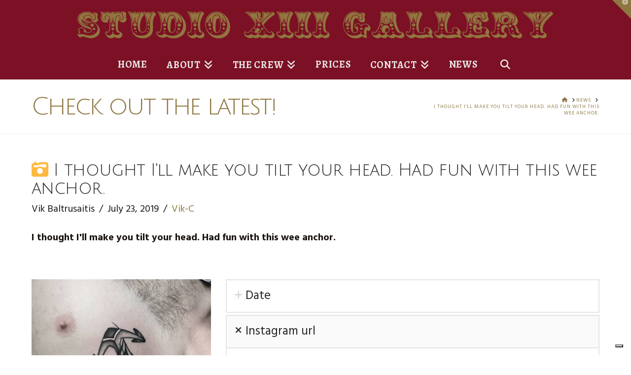

--- FILE ---
content_type: text/html; charset=UTF-8
request_url: https://studioxiii.tattoo/vik-baltrusaitis/i-thought-ill-make-you-tilt-your-head-had-fun-with-this-wee-anchor/
body_size: 40602
content:
<!DOCTYPE html>
<html class="no-js" lang="en-GB">
<head>			<script type="text/javascript" class="_iub_cs_skip">
				var _iub = _iub || {};
				_iub.csConfiguration = _iub.csConfiguration || {};
				_iub.csConfiguration.siteId = "467231";
				_iub.csConfiguration.cookiePolicyId = "7764240";
			</script>
			<script class="_iub_cs_skip" src="https://cs.iubenda.com/sync/467231.js"></script>
			
<meta charset="UTF-8">
<meta name="viewport" content="width=device-width, initial-scale=1.0">
<link rel="pingback" href="https://studioxiii.tattoo/xmlrpc.php">
<meta name='robots' content='index, follow, max-image-preview:large, max-snippet:-1, max-video-preview:-1' />

	<!-- This site is optimized with the Yoast SEO plugin v26.7 - https://yoast.com/wordpress/plugins/seo/ -->
	<title>I thought I&#039;ll make you tilt your head. Had fun with this wee anchor. &#8902; Studio XIII Gallery</title>
<link data-rocket-preload as="style" href="https://fonts.googleapis.com/css?family=Hind%3A400%2C400i%2C700%2C700i%7CJulius%20Sans%20One%3A400%7CKhand%3A500%7CAlegreya%3A700&#038;subset=latin%2Clatin-ext&#038;display=swap" rel="preload">
<link href="https://fonts.googleapis.com/css?family=Hind%3A400%2C400i%2C700%2C700i%7CJulius%20Sans%20One%3A400%7CKhand%3A500%7CAlegreya%3A700&#038;subset=latin%2Clatin-ext&#038;display=swap" media="print" onload="this.media=&#039;all&#039;" rel="stylesheet">
<noscript data-wpr-hosted-gf-parameters=""><link rel="stylesheet" href="https://fonts.googleapis.com/css?family=Hind%3A400%2C400i%2C700%2C700i%7CJulius%20Sans%20One%3A400%7CKhand%3A500%7CAlegreya%3A700&#038;subset=latin%2Clatin-ext&#038;display=swap"></noscript>
	<link rel="canonical" href="https://studioxiii.tattoo/vik-baltrusaitis/i-thought-ill-make-you-tilt-your-head-had-fun-with-this-wee-anchor/" />
	<meta property="og:locale" content="en_GB" />
	<meta property="og:type" content="article" />
	<meta property="og:title" content="I thought I&#039;ll make you tilt your head. Had fun with this wee anchor. &#8902; Studio XIII Gallery" />
	<meta property="og:description" content="... Read More" />
	<meta property="og:url" content="https://studioxiii.tattoo/vik-baltrusaitis/i-thought-ill-make-you-tilt-your-head-had-fun-with-this-wee-anchor/" />
	<meta property="og:site_name" content="Studio XIII Gallery" />
	<meta property="article:publisher" content="https://www.facebook.com/StudioXIIIGallery/" />
	<meta property="article:published_time" content="2019-07-23T16:28:24+00:00" />
	<meta property="article:modified_time" content="2019-07-23T16:29:11+00:00" />
	<meta property="og:image" content="https://studioxiii.tattoo/wp-content/uploads/2019/07/66527340_150532246008784_9190595251968587939_n.jpg" />
	<meta property="og:image:width" content="640" />
	<meta property="og:image:height" content="640" />
	<meta property="og:image:type" content="image/jpeg" />
	<meta name="author" content="Vik Baltrusaitis" />
	<meta name="twitter:card" content="summary_large_image" />
	<meta name="twitter:creator" content="@STXIIITATTOO" />
	<meta name="twitter:site" content="@STXIIITATTOO" />
	<meta name="twitter:label1" content="Written by" />
	<meta name="twitter:data1" content="Vik Baltrusaitis" />
	<meta name="twitter:label2" content="Estimated reading time" />
	<meta name="twitter:data2" content="1 minute" />
	<script type="application/ld+json" class="yoast-schema-graph">{"@context":"https://schema.org","@graph":[{"@type":"Article","@id":"https://studioxiii.tattoo/vik-baltrusaitis/i-thought-ill-make-you-tilt-your-head-had-fun-with-this-wee-anchor/#article","isPartOf":{"@id":"https://studioxiii.tattoo/vik-baltrusaitis/i-thought-ill-make-you-tilt-your-head-had-fun-with-this-wee-anchor/"},"author":{"name":"Vik Baltrusaitis","@id":"https://studioxiii.tattoo/#/schema/person/9ed3fcc51fd60e467b50b64d1450e5fb"},"headline":"I thought I&#039;ll make you tilt your head. Had fun with this wee anchor.","datePublished":"2019-07-23T16:28:24+00:00","dateModified":"2019-07-23T16:29:11+00:00","mainEntityOfPage":{"@id":"https://studioxiii.tattoo/vik-baltrusaitis/i-thought-ill-make-you-tilt-your-head-had-fun-with-this-wee-anchor/"},"wordCount":195,"image":{"@id":"https://studioxiii.tattoo/vik-baltrusaitis/i-thought-ill-make-you-tilt-your-head-had-fun-with-this-wee-anchor/#primaryimage"},"thumbnailUrl":"https://studioxiii.tattoo/wp-content/uploads/2019/07/66527340_150532246008784_9190595251968587939_n.jpg","keywords":["anchortattoo","besttattoos","blackink","chesttattoo","dotworkers","dotworktattoo","edinburgh","edinburghtattoo","finelinetattoo","ink","inked","nauticaltattoo","neotrad","neotraditionaltattoo","neotradsub","newtattoo","scotlandtattoo","studioxiii","supportgoodtattooing","tattoo","tattooidea","tattoolife","tattoostyle","traditionaltattoos","tttism","vik","wheretheytatt"],"articleSection":["Vik-C"],"inLanguage":"en-GB"},{"@type":"WebPage","@id":"https://studioxiii.tattoo/vik-baltrusaitis/i-thought-ill-make-you-tilt-your-head-had-fun-with-this-wee-anchor/","url":"https://studioxiii.tattoo/vik-baltrusaitis/i-thought-ill-make-you-tilt-your-head-had-fun-with-this-wee-anchor/","name":"I thought I&#039;ll make you tilt your head. Had fun with this wee anchor. &#8902; Studio XIII Gallery","isPartOf":{"@id":"https://studioxiii.tattoo/#website"},"primaryImageOfPage":{"@id":"https://studioxiii.tattoo/vik-baltrusaitis/i-thought-ill-make-you-tilt-your-head-had-fun-with-this-wee-anchor/#primaryimage"},"image":{"@id":"https://studioxiii.tattoo/vik-baltrusaitis/i-thought-ill-make-you-tilt-your-head-had-fun-with-this-wee-anchor/#primaryimage"},"thumbnailUrl":"https://studioxiii.tattoo/wp-content/uploads/2019/07/66527340_150532246008784_9190595251968587939_n.jpg","datePublished":"2019-07-23T16:28:24+00:00","dateModified":"2019-07-23T16:29:11+00:00","author":{"@id":"https://studioxiii.tattoo/#/schema/person/9ed3fcc51fd60e467b50b64d1450e5fb"},"breadcrumb":{"@id":"https://studioxiii.tattoo/vik-baltrusaitis/i-thought-ill-make-you-tilt-your-head-had-fun-with-this-wee-anchor/#breadcrumb"},"inLanguage":"en-GB","potentialAction":[{"@type":"ReadAction","target":["https://studioxiii.tattoo/vik-baltrusaitis/i-thought-ill-make-you-tilt-your-head-had-fun-with-this-wee-anchor/"]}]},{"@type":"ImageObject","inLanguage":"en-GB","@id":"https://studioxiii.tattoo/vik-baltrusaitis/i-thought-ill-make-you-tilt-your-head-had-fun-with-this-wee-anchor/#primaryimage","url":"https://studioxiii.tattoo/wp-content/uploads/2019/07/66527340_150532246008784_9190595251968587939_n.jpg","contentUrl":"https://studioxiii.tattoo/wp-content/uploads/2019/07/66527340_150532246008784_9190595251968587939_n.jpg","width":640,"height":640,"caption":"I thought I'll make you tilt your head. Had fun with this wee anchor."},{"@type":"BreadcrumbList","@id":"https://studioxiii.tattoo/vik-baltrusaitis/i-thought-ill-make-you-tilt-your-head-had-fun-with-this-wee-anchor/#breadcrumb","itemListElement":[{"@type":"ListItem","position":1,"name":"Home","item":"https://studioxiii.tattoo/"},{"@type":"ListItem","position":2,"name":"News","item":"https://studioxiii.tattoo/news/"},{"@type":"ListItem","position":3,"name":"I thought I&#039;ll make you tilt your head. Had fun with this wee anchor."}]},{"@type":"WebSite","@id":"https://studioxiii.tattoo/#website","url":"https://studioxiii.tattoo/","name":"Studio XIII Gallery","description":"Tattoo &amp; Piercing studio in Edinburgh","potentialAction":[{"@type":"SearchAction","target":{"@type":"EntryPoint","urlTemplate":"https://studioxiii.tattoo/?s={search_term_string}"},"query-input":{"@type":"PropertyValueSpecification","valueRequired":true,"valueName":"search_term_string"}}],"inLanguage":"en-GB"},{"@type":"Person","@id":"https://studioxiii.tattoo/#/schema/person/9ed3fcc51fd60e467b50b64d1450e5fb","name":"Vik Baltrusaitis","image":{"@type":"ImageObject","inLanguage":"en-GB","@id":"https://studioxiii.tattoo/#/schema/person/image/","url":"https://secure.gravatar.com/avatar/e6fedde57b519b86f1a44bc659741e6761c21c4824d8165ecae46db523d386ea?s=96&d=mm&r=g","contentUrl":"https://secure.gravatar.com/avatar/e6fedde57b519b86f1a44bc659741e6761c21c4824d8165ecae46db523d386ea?s=96&d=mm&r=g","caption":"Vik Baltrusaitis"},"sameAs":["https://www.instagram.com/vik_b_tattooer"],"url":"https://studioxiii.tattoo/author/vik-baltrusaitis/"}]}</script>
	<!-- / Yoast SEO plugin. -->


<link rel='dns-prefetch' href='//cdn.iubenda.com' />
<link rel='dns-prefetch' href='//kit.fontawesome.com' />
<link rel='dns-prefetch' href='//www.googletagmanager.com' />
<link href='https://fonts.gstatic.com' crossorigin rel='preconnect' />
<link rel="alternate" type="application/rss+xml" title="Studio XIII Gallery &raquo; Feed" href="https://studioxiii.tattoo/feed/" />
<meta property="og:site_name" content="Studio XIII Gallery"><meta property="og:title" content="I thought I&#039;ll make you tilt your head. Had fun with this wee anchor."><meta property="og:description" content=" Read More&hellip;"><meta property="og:image" content="https://studioxiii.tattoo/wp-content/uploads/2019/07/66527340_150532246008784_9190595251968587939_n.jpg"><meta property="og:url" content="https://studioxiii.tattoo/vik-baltrusaitis/i-thought-ill-make-you-tilt-your-head-had-fun-with-this-wee-anchor/"><meta property="og:type" content="article"><link rel="alternate" title="oEmbed (JSON)" type="application/json+oembed" href="https://studioxiii.tattoo/wp-json/oembed/1.0/embed?url=https%3A%2F%2Fstudioxiii.tattoo%2Fvik-baltrusaitis%2Fi-thought-ill-make-you-tilt-your-head-had-fun-with-this-wee-anchor%2F" />
<link rel="alternate" title="oEmbed (XML)" type="text/xml+oembed" href="https://studioxiii.tattoo/wp-json/oembed/1.0/embed?url=https%3A%2F%2Fstudioxiii.tattoo%2Fvik-baltrusaitis%2Fi-thought-ill-make-you-tilt-your-head-had-fun-with-this-wee-anchor%2F&#038;format=xml" />
<style id='wp-img-auto-sizes-contain-inline-css' type='text/css'>
img:is([sizes=auto i],[sizes^="auto," i]){contain-intrinsic-size:3000px 1500px}
/*# sourceURL=wp-img-auto-sizes-contain-inline-css */
</style>
<link rel='stylesheet' id='vc_extensions_cqbundle_adminicon-css' href='https://studioxiii.tattoo/wp-content/plugins/673705471d6ce-TTmd5W/css/admin_icon.css?ver=6.9' type='text/css' media='all' />
<style id='wp-emoji-styles-inline-css' type='text/css'>

	img.wp-smiley, img.emoji {
		display: inline !important;
		border: none !important;
		box-shadow: none !important;
		height: 1em !important;
		width: 1em !important;
		margin: 0 0.07em !important;
		vertical-align: -0.1em !important;
		background: none !important;
		padding: 0 !important;
	}
/*# sourceURL=wp-emoji-styles-inline-css */
</style>
<link rel='stylesheet' id='wp-block-library-css' href='https://studioxiii.tattoo/wp-includes/css/dist/block-library/style.min.css?ver=6.9' type='text/css' media='all' />
<style id='global-styles-inline-css' type='text/css'>
:root{--wp--preset--aspect-ratio--square: 1;--wp--preset--aspect-ratio--4-3: 4/3;--wp--preset--aspect-ratio--3-4: 3/4;--wp--preset--aspect-ratio--3-2: 3/2;--wp--preset--aspect-ratio--2-3: 2/3;--wp--preset--aspect-ratio--16-9: 16/9;--wp--preset--aspect-ratio--9-16: 9/16;--wp--preset--color--black: #000000;--wp--preset--color--cyan-bluish-gray: #abb8c3;--wp--preset--color--white: #ffffff;--wp--preset--color--pale-pink: #f78da7;--wp--preset--color--vivid-red: #cf2e2e;--wp--preset--color--luminous-vivid-orange: #ff6900;--wp--preset--color--luminous-vivid-amber: #fcb900;--wp--preset--color--light-green-cyan: #7bdcb5;--wp--preset--color--vivid-green-cyan: #00d084;--wp--preset--color--pale-cyan-blue: #8ed1fc;--wp--preset--color--vivid-cyan-blue: #0693e3;--wp--preset--color--vivid-purple: #9b51e0;--wp--preset--gradient--vivid-cyan-blue-to-vivid-purple: linear-gradient(135deg,rgb(6,147,227) 0%,rgb(155,81,224) 100%);--wp--preset--gradient--light-green-cyan-to-vivid-green-cyan: linear-gradient(135deg,rgb(122,220,180) 0%,rgb(0,208,130) 100%);--wp--preset--gradient--luminous-vivid-amber-to-luminous-vivid-orange: linear-gradient(135deg,rgb(252,185,0) 0%,rgb(255,105,0) 100%);--wp--preset--gradient--luminous-vivid-orange-to-vivid-red: linear-gradient(135deg,rgb(255,105,0) 0%,rgb(207,46,46) 100%);--wp--preset--gradient--very-light-gray-to-cyan-bluish-gray: linear-gradient(135deg,rgb(238,238,238) 0%,rgb(169,184,195) 100%);--wp--preset--gradient--cool-to-warm-spectrum: linear-gradient(135deg,rgb(74,234,220) 0%,rgb(151,120,209) 20%,rgb(207,42,186) 40%,rgb(238,44,130) 60%,rgb(251,105,98) 80%,rgb(254,248,76) 100%);--wp--preset--gradient--blush-light-purple: linear-gradient(135deg,rgb(255,206,236) 0%,rgb(152,150,240) 100%);--wp--preset--gradient--blush-bordeaux: linear-gradient(135deg,rgb(254,205,165) 0%,rgb(254,45,45) 50%,rgb(107,0,62) 100%);--wp--preset--gradient--luminous-dusk: linear-gradient(135deg,rgb(255,203,112) 0%,rgb(199,81,192) 50%,rgb(65,88,208) 100%);--wp--preset--gradient--pale-ocean: linear-gradient(135deg,rgb(255,245,203) 0%,rgb(182,227,212) 50%,rgb(51,167,181) 100%);--wp--preset--gradient--electric-grass: linear-gradient(135deg,rgb(202,248,128) 0%,rgb(113,206,126) 100%);--wp--preset--gradient--midnight: linear-gradient(135deg,rgb(2,3,129) 0%,rgb(40,116,252) 100%);--wp--preset--font-size--small: 13px;--wp--preset--font-size--medium: 20px;--wp--preset--font-size--large: 36px;--wp--preset--font-size--x-large: 42px;--wp--preset--spacing--20: 0.44rem;--wp--preset--spacing--30: 0.67rem;--wp--preset--spacing--40: 1rem;--wp--preset--spacing--50: 1.5rem;--wp--preset--spacing--60: 2.25rem;--wp--preset--spacing--70: 3.38rem;--wp--preset--spacing--80: 5.06rem;--wp--preset--shadow--natural: 6px 6px 9px rgba(0, 0, 0, 0.2);--wp--preset--shadow--deep: 12px 12px 50px rgba(0, 0, 0, 0.4);--wp--preset--shadow--sharp: 6px 6px 0px rgba(0, 0, 0, 0.2);--wp--preset--shadow--outlined: 6px 6px 0px -3px rgb(255, 255, 255), 6px 6px rgb(0, 0, 0);--wp--preset--shadow--crisp: 6px 6px 0px rgb(0, 0, 0);}:where(.is-layout-flex){gap: 0.5em;}:where(.is-layout-grid){gap: 0.5em;}body .is-layout-flex{display: flex;}.is-layout-flex{flex-wrap: wrap;align-items: center;}.is-layout-flex > :is(*, div){margin: 0;}body .is-layout-grid{display: grid;}.is-layout-grid > :is(*, div){margin: 0;}:where(.wp-block-columns.is-layout-flex){gap: 2em;}:where(.wp-block-columns.is-layout-grid){gap: 2em;}:where(.wp-block-post-template.is-layout-flex){gap: 1.25em;}:where(.wp-block-post-template.is-layout-grid){gap: 1.25em;}.has-black-color{color: var(--wp--preset--color--black) !important;}.has-cyan-bluish-gray-color{color: var(--wp--preset--color--cyan-bluish-gray) !important;}.has-white-color{color: var(--wp--preset--color--white) !important;}.has-pale-pink-color{color: var(--wp--preset--color--pale-pink) !important;}.has-vivid-red-color{color: var(--wp--preset--color--vivid-red) !important;}.has-luminous-vivid-orange-color{color: var(--wp--preset--color--luminous-vivid-orange) !important;}.has-luminous-vivid-amber-color{color: var(--wp--preset--color--luminous-vivid-amber) !important;}.has-light-green-cyan-color{color: var(--wp--preset--color--light-green-cyan) !important;}.has-vivid-green-cyan-color{color: var(--wp--preset--color--vivid-green-cyan) !important;}.has-pale-cyan-blue-color{color: var(--wp--preset--color--pale-cyan-blue) !important;}.has-vivid-cyan-blue-color{color: var(--wp--preset--color--vivid-cyan-blue) !important;}.has-vivid-purple-color{color: var(--wp--preset--color--vivid-purple) !important;}.has-black-background-color{background-color: var(--wp--preset--color--black) !important;}.has-cyan-bluish-gray-background-color{background-color: var(--wp--preset--color--cyan-bluish-gray) !important;}.has-white-background-color{background-color: var(--wp--preset--color--white) !important;}.has-pale-pink-background-color{background-color: var(--wp--preset--color--pale-pink) !important;}.has-vivid-red-background-color{background-color: var(--wp--preset--color--vivid-red) !important;}.has-luminous-vivid-orange-background-color{background-color: var(--wp--preset--color--luminous-vivid-orange) !important;}.has-luminous-vivid-amber-background-color{background-color: var(--wp--preset--color--luminous-vivid-amber) !important;}.has-light-green-cyan-background-color{background-color: var(--wp--preset--color--light-green-cyan) !important;}.has-vivid-green-cyan-background-color{background-color: var(--wp--preset--color--vivid-green-cyan) !important;}.has-pale-cyan-blue-background-color{background-color: var(--wp--preset--color--pale-cyan-blue) !important;}.has-vivid-cyan-blue-background-color{background-color: var(--wp--preset--color--vivid-cyan-blue) !important;}.has-vivid-purple-background-color{background-color: var(--wp--preset--color--vivid-purple) !important;}.has-black-border-color{border-color: var(--wp--preset--color--black) !important;}.has-cyan-bluish-gray-border-color{border-color: var(--wp--preset--color--cyan-bluish-gray) !important;}.has-white-border-color{border-color: var(--wp--preset--color--white) !important;}.has-pale-pink-border-color{border-color: var(--wp--preset--color--pale-pink) !important;}.has-vivid-red-border-color{border-color: var(--wp--preset--color--vivid-red) !important;}.has-luminous-vivid-orange-border-color{border-color: var(--wp--preset--color--luminous-vivid-orange) !important;}.has-luminous-vivid-amber-border-color{border-color: var(--wp--preset--color--luminous-vivid-amber) !important;}.has-light-green-cyan-border-color{border-color: var(--wp--preset--color--light-green-cyan) !important;}.has-vivid-green-cyan-border-color{border-color: var(--wp--preset--color--vivid-green-cyan) !important;}.has-pale-cyan-blue-border-color{border-color: var(--wp--preset--color--pale-cyan-blue) !important;}.has-vivid-cyan-blue-border-color{border-color: var(--wp--preset--color--vivid-cyan-blue) !important;}.has-vivid-purple-border-color{border-color: var(--wp--preset--color--vivid-purple) !important;}.has-vivid-cyan-blue-to-vivid-purple-gradient-background{background: var(--wp--preset--gradient--vivid-cyan-blue-to-vivid-purple) !important;}.has-light-green-cyan-to-vivid-green-cyan-gradient-background{background: var(--wp--preset--gradient--light-green-cyan-to-vivid-green-cyan) !important;}.has-luminous-vivid-amber-to-luminous-vivid-orange-gradient-background{background: var(--wp--preset--gradient--luminous-vivid-amber-to-luminous-vivid-orange) !important;}.has-luminous-vivid-orange-to-vivid-red-gradient-background{background: var(--wp--preset--gradient--luminous-vivid-orange-to-vivid-red) !important;}.has-very-light-gray-to-cyan-bluish-gray-gradient-background{background: var(--wp--preset--gradient--very-light-gray-to-cyan-bluish-gray) !important;}.has-cool-to-warm-spectrum-gradient-background{background: var(--wp--preset--gradient--cool-to-warm-spectrum) !important;}.has-blush-light-purple-gradient-background{background: var(--wp--preset--gradient--blush-light-purple) !important;}.has-blush-bordeaux-gradient-background{background: var(--wp--preset--gradient--blush-bordeaux) !important;}.has-luminous-dusk-gradient-background{background: var(--wp--preset--gradient--luminous-dusk) !important;}.has-pale-ocean-gradient-background{background: var(--wp--preset--gradient--pale-ocean) !important;}.has-electric-grass-gradient-background{background: var(--wp--preset--gradient--electric-grass) !important;}.has-midnight-gradient-background{background: var(--wp--preset--gradient--midnight) !important;}.has-small-font-size{font-size: var(--wp--preset--font-size--small) !important;}.has-medium-font-size{font-size: var(--wp--preset--font-size--medium) !important;}.has-large-font-size{font-size: var(--wp--preset--font-size--large) !important;}.has-x-large-font-size{font-size: var(--wp--preset--font-size--x-large) !important;}
/*# sourceURL=global-styles-inline-css */
</style>

<style id='classic-theme-styles-inline-css' type='text/css'>
/*! This file is auto-generated */
.wp-block-button__link{color:#fff;background-color:#32373c;border-radius:9999px;box-shadow:none;text-decoration:none;padding:calc(.667em + 2px) calc(1.333em + 2px);font-size:1.125em}.wp-block-file__button{background:#32373c;color:#fff;text-decoration:none}
/*# sourceURL=/wp-includes/css/classic-themes.min.css */
</style>
<style id='font-awesome-svg-styles-default-inline-css' type='text/css'>
.svg-inline--fa {
  display: inline-block;
  height: 1em;
  overflow: visible;
  vertical-align: -.125em;
}
/*# sourceURL=font-awesome-svg-styles-default-inline-css */
</style>
<link rel='stylesheet' id='font-awesome-svg-styles-css' href='https://studioxiii.tattoo/wp-content/uploads/font-awesome/v6.1.1/css/svg-with-js.css' type='text/css' media='all' />
<style id='font-awesome-svg-styles-inline-css' type='text/css'>
   .wp-block-font-awesome-icon svg::before,
   .wp-rich-text-font-awesome-icon svg::before {content: unset;}
/*# sourceURL=font-awesome-svg-styles-inline-css */
</style>
<link rel='stylesheet' id='foobox-min-css' href='https://studioxiii.tattoo/wp-content/plugins/foobox-image-lightbox-premium/pro/css/foobox.min.css?ver=2.7.35' type='text/css' media='all' />
<link rel='stylesheet' id='x-stack-css' href='https://studioxiii.tattoo/wp-content/themes/x/framework/dist/css/site/stacks/renew.css?ver=10.7.11' type='text/css' media='all' />
<link rel='stylesheet' id='x-child-css' href='https://studioxiii.tattoo/wp-content/themes/x-child/style.css?ver=10.7.11' type='text/css' media='all' />
<link rel='stylesheet' id='js_composer_front-css' href='https://studioxiii.tattoo/wp-content/plugins/js_composer/assets/css/js_composer.min.css?ver=8.7.2' type='text/css' media='all' />
<link rel='stylesheet' id='custom-x-css' href='https://studioxiii.tattoo/wp-content/themes/x-child/custom-x.css?ver=6.9' type='text/css' media='all' />
<link rel='stylesheet' id='foobox-fotomoto-css' href='https://studioxiii.tattoo/wp-content/plugins/foobox-image-lightbox-premium/pro/css/foobox-fotomoto.css?ver=6.9' type='text/css' media='all' />
<link rel='stylesheet' id='um_modal-css' href='https://studioxiii.tattoo/wp-content/plugins/ultimate-member/assets/css/um-modal.min.css?ver=2.11.1' type='text/css' media='all' />
<link rel='stylesheet' id='um_ui-css' href='https://studioxiii.tattoo/wp-content/plugins/ultimate-member/assets/libs/jquery-ui/jquery-ui.min.css?ver=1.13.2' type='text/css' media='all' />
<link rel='stylesheet' id='um_tipsy-css' href='https://studioxiii.tattoo/wp-content/plugins/ultimate-member/assets/libs/tipsy/tipsy.min.css?ver=1.0.0a' type='text/css' media='all' />
<link rel='stylesheet' id='um_raty-css' href='https://studioxiii.tattoo/wp-content/plugins/ultimate-member/assets/libs/raty/um-raty.min.css?ver=2.6.0' type='text/css' media='all' />
<link rel='stylesheet' id='select2-css' href='https://studioxiii.tattoo/wp-content/plugins/ultimate-member/assets/libs/select2/select2.min.css?ver=4.0.13' type='text/css' media='all' />
<link rel='stylesheet' id='um_fileupload-css' href='https://studioxiii.tattoo/wp-content/plugins/ultimate-member/assets/css/um-fileupload.min.css?ver=2.11.1' type='text/css' media='all' />
<link rel='stylesheet' id='um_confirm-css' href='https://studioxiii.tattoo/wp-content/plugins/ultimate-member/assets/libs/um-confirm/um-confirm.min.css?ver=1.0' type='text/css' media='all' />
<link rel='stylesheet' id='um_datetime-css' href='https://studioxiii.tattoo/wp-content/plugins/ultimate-member/assets/libs/pickadate/default.min.css?ver=3.6.2' type='text/css' media='all' />
<link rel='stylesheet' id='um_datetime_date-css' href='https://studioxiii.tattoo/wp-content/plugins/ultimate-member/assets/libs/pickadate/default.date.min.css?ver=3.6.2' type='text/css' media='all' />
<link rel='stylesheet' id='um_datetime_time-css' href='https://studioxiii.tattoo/wp-content/plugins/ultimate-member/assets/libs/pickadate/default.time.min.css?ver=3.6.2' type='text/css' media='all' />
<link rel='stylesheet' id='um_fonticons_ii-css' href='https://studioxiii.tattoo/wp-content/plugins/ultimate-member/assets/libs/legacy/fonticons/fonticons-ii.min.css?ver=2.11.1' type='text/css' media='all' />
<link rel='stylesheet' id='um_fonticons_fa-css' href='https://studioxiii.tattoo/wp-content/plugins/ultimate-member/assets/libs/legacy/fonticons/fonticons-fa.min.css?ver=2.11.1' type='text/css' media='all' />
<link rel='stylesheet' id='um_fontawesome-css' href='https://studioxiii.tattoo/wp-content/plugins/ultimate-member/assets/css/um-fontawesome.min.css?ver=6.5.2' type='text/css' media='all' />
<link rel='stylesheet' id='um_common-css' href='https://studioxiii.tattoo/wp-content/plugins/ultimate-member/assets/css/common.min.css?ver=2.11.1' type='text/css' media='all' />
<link rel='stylesheet' id='um_responsive-css' href='https://studioxiii.tattoo/wp-content/plugins/ultimate-member/assets/css/um-responsive.min.css?ver=2.11.1' type='text/css' media='all' />
<link rel='stylesheet' id='um_styles-css' href='https://studioxiii.tattoo/wp-content/plugins/ultimate-member/assets/css/um-styles.min.css?ver=2.11.1' type='text/css' media='all' />
<link rel='stylesheet' id='um_crop-css' href='https://studioxiii.tattoo/wp-content/plugins/ultimate-member/assets/libs/cropper/cropper.min.css?ver=1.6.1' type='text/css' media='all' />
<link rel='stylesheet' id='um_profile-css' href='https://studioxiii.tattoo/wp-content/plugins/ultimate-member/assets/css/um-profile.min.css?ver=2.11.1' type='text/css' media='all' />
<link rel='stylesheet' id='um_account-css' href='https://studioxiii.tattoo/wp-content/plugins/ultimate-member/assets/css/um-account.min.css?ver=2.11.1' type='text/css' media='all' />
<link rel='stylesheet' id='um_misc-css' href='https://studioxiii.tattoo/wp-content/plugins/ultimate-member/assets/css/um-misc.min.css?ver=2.11.1' type='text/css' media='all' />
<link rel='stylesheet' id='um_default_css-css' href='https://studioxiii.tattoo/wp-content/plugins/ultimate-member/assets/css/um-old-default.min.css?ver=2.11.1' type='text/css' media='all' />
<link rel='stylesheet' id='um_old_css-css' href='https://studioxiii.tattoo/wp-content/plugins/ultimate-member/../../uploads/ultimatemember/um_old_settings.css?ver=2.0.0' type='text/css' media='all' />
<style id='cs-inline-css' type='text/css'>
@media (min-width:1200px){.x-hide-xl{display:none !important;}}@media (min-width:979px) and (max-width:1199px){.x-hide-lg{display:none !important;}}@media (min-width:767px) and (max-width:978px){.x-hide-md{display:none !important;}}@media (min-width:480px) and (max-width:766px){.x-hide-sm{display:none !important;}}@media (max-width:479px){.x-hide-xs{display:none !important;}} a,h1 a:hover,h2 a:hover,h3 a:hover,h4 a:hover,h5 a:hover,h6 a:hover,.x-comment-time:hover,#reply-title small a,.comment-reply-link:hover,.x-comment-author a:hover,.x-recent-posts a:hover .h-recent-posts{color:#8f7742;}a:hover,#reply-title small a:hover{color:#7c1024;}.entry-title i,.entry-title svg{color:#feba40;}a.x-img-thumbnail:hover,li.bypostauthor > article.comment{border-color:#8f7742;}.flex-direction-nav a,.flex-control-nav a:hover,.flex-control-nav a.flex-active,.x-dropcap,.x-skill-bar .bar,.x-pricing-column.featured h2,.h-comments-title small,.x-pagination a:hover,.woocommerce-pagination a:hover,.x-entry-share .x-share:hover,.entry-thumb,.widget_tag_cloud .tagcloud a:hover,.widget_product_tag_cloud .tagcloud a:hover,.x-highlight,.x-recent-posts .x-recent-posts-img:after,.x-portfolio-filters{background-color:#8f7742;}.x-portfolio-filters:hover{background-color:#7c1024;}.x-main{width:calc(72% - 3.20197%);}.x-sidebar{width:calc(100% - 3.20197% - 72%);}.h-landmark{font-weight:400;}.x-comment-author a{color:#1c1613;}.x-comment-author a,.comment-form-author label,.comment-form-email label,.comment-form-url label,.comment-form-rating label,.comment-form-comment label,.widget_calendar #wp-calendar caption,.widget_calendar #wp-calendar th,.x-accordion-heading .x-accordion-toggle,.x-nav-tabs > li > a:hover,.x-nav-tabs > .active > a,.x-nav-tabs > .active > a:hover{color:#272727;}.widget_calendar #wp-calendar th{border-bottom-color:#272727;}.x-pagination span.current,.woocommerce-pagination span[aria-current],.x-portfolio-filters-menu,.widget_tag_cloud .tagcloud a,.h-feature-headline span i,.widget_price_filter .ui-slider .ui-slider-handle{background-color:#272727;}@media (max-width:978.98px){}html{font-size:20px;}@media (min-width:479px){html{font-size:20px;}}@media (min-width:766px){html{font-size:20px;}}@media (min-width:978px){html{font-size:20px;}}@media (min-width:1199px){html{font-size:20px;}}body{font-style:normal;font-weight:400;color:#1c1613;background:#ffffff;}.w-b{font-weight:400 !important;}h1,h2,h3,h4,h5,h6,.h1,.h2,.h3,.h4,.h5,.h6,.x-text-headline{font-family:"Julius Sans One",sans-serif;font-style:normal;font-weight:400;}h1,.h1{letter-spacing:-0.017em;}h2,.h2{letter-spacing:-0.085em;}h3,.h3{letter-spacing:-0.035em;}h4,.h4{letter-spacing:-0.035em;}h5,.h5{letter-spacing:-0.035em;}h6,.h6{letter-spacing:-0.035em;}.w-h{font-weight:400 !important;}.x-container.width{width:90%;}.x-container.max{max-width:1500px;}.x-bar-content.x-container.width{flex-basis:90%;}.x-main.full{float:none;clear:both;display:block;width:auto;}@media (max-width:978.98px){.x-main.full,.x-main.left,.x-main.right,.x-sidebar.left,.x-sidebar.right{float:none;display:block;width:auto !important;}}.entry-header,.entry-content{font-size:1rem;}body,input,button,select,textarea{font-family:"Hind",sans-serif;}h1,h2,h3,h4,h5,h6,.h1,.h2,.h3,.h4,.h5,.h6,h1 a,h2 a,h3 a,h4 a,h5 a,h6 a,.h1 a,.h2 a,.h3 a,.h4 a,.h5 a,.h6 a,blockquote{color:#272727;}.cfc-h-tx{color:#272727 !important;}.cfc-h-bd{border-color:#272727 !important;}.cfc-h-bg{background-color:#272727 !important;}.cfc-b-tx{color:#1c1613 !important;}.cfc-b-bd{border-color:#1c1613 !important;}.cfc-b-bg{background-color:#1c1613 !important;}.x-btn,.button,[type="submit"]{color:#ffffff;border-color:#8f7742;background-color:#7c1024;text-shadow:0 0.075em 0.075em rgba(0,0,0,0.5);border-radius:0.25em;}.x-btn:hover,.button:hover,[type="submit"]:hover{color:#ffffff;border-color:#600900;background-color:#ef2201;text-shadow:0 0.075em 0.075em rgba(0,0,0,0.5);}.x-btn.x-btn-real,.x-btn.x-btn-real:hover{margin-bottom:0.25em;text-shadow:0 0.075em 0.075em rgba(0,0,0,0.65);}.x-btn.x-btn-real{box-shadow:0 0.25em 0 0 #a71000,0 4px 9px rgba(0,0,0,0.75);}.x-btn.x-btn-real:hover{box-shadow:0 0.25em 0 0 #a71000,0 4px 9px rgba(0,0,0,0.75);}.x-btn.x-btn-flat,.x-btn.x-btn-flat:hover{margin-bottom:0;text-shadow:0 0.075em 0.075em rgba(0,0,0,0.65);box-shadow:none;}.x-btn.x-btn-transparent,.x-btn.x-btn-transparent:hover{margin-bottom:0;border-width:3px;text-shadow:none;text-transform:uppercase;background-color:transparent;box-shadow:none;}body .gform_wrapper .gfield_required{color:#8f7742;}body .gform_wrapper h2.gsection_title,body .gform_wrapper h3.gform_title,body .gform_wrapper .top_label .gfield_label,body .gform_wrapper .left_label .gfield_label,body .gform_wrapper .right_label .gfield_label{font-weight:400;}body .gform_wrapper h2.gsection_title{letter-spacing:-0.085em!important;}body .gform_wrapper h3.gform_title{letter-spacing:-0.035em!important;}body .gform_wrapper .top_label .gfield_label,body .gform_wrapper .left_label .gfield_label,body .gform_wrapper .right_label .gfield_label{color:#272727;}body .gform_wrapper .validation_message{font-weight:400;}.x-topbar .p-info,.x-topbar .p-info a,.x-topbar .x-social-global a{color:#ffffff;}.x-topbar .p-info a:hover{color:#959baf;}.x-topbar{background-color:#1f2c39;}.x-logobar{background-color:#7c1024;}.x-navbar .desktop .x-nav > li:before{padding-top:20px;}.x-navbar .desktop .x-nav > li > a,.x-navbar .desktop .sub-menu li > a,.x-navbar .mobile .x-nav li a{color:#eaeaea;}.x-navbar .desktop .x-nav > li > a:hover,.x-navbar .desktop .x-nav > .x-active > a,.x-navbar .desktop .x-nav > .current-menu-item > a,.x-navbar .desktop .sub-menu li > a:hover,.x-navbar .desktop .sub-menu li.x-active > a,.x-navbar .desktop .sub-menu li.current-menu-item > a,.x-navbar .desktop .x-nav .x-megamenu > .sub-menu > li > a,.x-navbar .mobile .x-nav li > a:hover,.x-navbar .mobile .x-nav li.x-active > a,.x-navbar .mobile .x-nav li.current-menu-item > a{color:#8f7742;}.x-btn-navbar,.x-btn-navbar:hover{color:#ffffff;}.x-navbar .desktop .sub-menu li:before,.x-navbar .desktop .sub-menu li:after{background-color:#eaeaea;}.x-navbar,.x-navbar .sub-menu{background-color:#7c1024 !important;}.x-btn-navbar,.x-btn-navbar.collapsed:hover{background-color:#11102c;}.x-btn-navbar.collapsed{background-color:#8f7742;}.x-navbar .desktop .x-nav > li > a:hover > span,.x-navbar .desktop .x-nav > li.x-active > a > span,.x-navbar .desktop .x-nav > li.current-menu-item > a > span{box-shadow:0 2px 0 0 #8f7742;}.x-navbar .desktop .x-nav > li > a{height:60px;padding-top:20px;}.x-navbar .desktop .x-nav > li ul{top:60px;}.x-colophon.bottom{background-color:#7c1024;}.x-colophon.bottom,.x-colophon.bottom a,.x-colophon.bottom .x-social-global a{color:#ffffff;}.x-btn-widgetbar{border-top-color:#8f7742;border-right-color:#8f7742;}.x-btn-widgetbar:hover{border-top-color:#11102c;border-right-color:#11102c;}body.x-navbar-fixed-top-active .x-navbar-wrap{height:60px;}.x-navbar-inner{min-height:60px;}.x-logobar-inner{padding-top:10px;padding-bottom:10px;}.x-brand{font-family:"Khand",sans-serif;font-size:42px;font-style:normal;font-weight:500;letter-spacing:-0.035em;color:#272727;}.x-brand:hover,.x-brand:focus{color:#272727;}.x-brand img{width:calc(2000px / 2);}.x-navbar .x-nav-wrap .x-nav > li > a{font-family:"Alegreya",serif;font-style:normal;font-weight:700;letter-spacing:0.035em;text-transform:uppercase;}.x-navbar .desktop .x-nav > li > a{font-size:20px;}.x-navbar .desktop .x-nav > li > a:not(.x-btn-navbar-woocommerce){padding-left:20px;padding-right:20px;}.x-navbar .desktop .x-nav > li > a > span{margin-right:-0.035em;}.x-btn-navbar{margin-top:1px;}.x-btn-navbar,.x-btn-navbar.collapsed{font-size:25px;}@media (max-width:979px){body.x-navbar-fixed-top-active .x-navbar-wrap{height:auto;}.x-widgetbar{left:0;right:0;}}.x-colophon.bottom{background-color:#7c1024;}.x-colophon.bottom,.x-colophon.bottom a,.x-colophon.bottom .x-social-global a{color:#ffffff;}.bg .mejs-container,.x-video .mejs-container{position:unset !important;} @font-face{font-family:'FontAwesomePro';font-style:normal;font-weight:900;font-display:block;src:url('https://studioxiii.tattoo/wp-content/plugins/cornerstone/assets/fonts/fa-solid-900.woff2?ver=6.7.2') format('woff2'),url('https://studioxiii.tattoo/wp-content/plugins/cornerstone/assets/fonts/fa-solid-900.ttf?ver=6.7.2') format('truetype');}[data-x-fa-pro-icon]{font-family:"FontAwesomePro" !important;}[data-x-fa-pro-icon]:before{content:attr(data-x-fa-pro-icon);}[data-x-icon],[data-x-icon-o],[data-x-icon-l],[data-x-icon-s],[data-x-icon-b],[data-x-icon-sr],[data-x-icon-ss],[data-x-icon-sl],[data-x-fa-pro-icon],[class*="cs-fa-"]{display:inline-flex;font-style:normal;font-weight:400;text-decoration:inherit;text-rendering:auto;-webkit-font-smoothing:antialiased;-moz-osx-font-smoothing:grayscale;}[data-x-icon].left,[data-x-icon-o].left,[data-x-icon-l].left,[data-x-icon-s].left,[data-x-icon-b].left,[data-x-icon-sr].left,[data-x-icon-ss].left,[data-x-icon-sl].left,[data-x-fa-pro-icon].left,[class*="cs-fa-"].left{margin-right:0.5em;}[data-x-icon].right,[data-x-icon-o].right,[data-x-icon-l].right,[data-x-icon-s].right,[data-x-icon-b].right,[data-x-icon-sr].right,[data-x-icon-ss].right,[data-x-icon-sl].right,[data-x-fa-pro-icon].right,[class*="cs-fa-"].right{margin-left:0.5em;}[data-x-icon]:before,[data-x-icon-o]:before,[data-x-icon-l]:before,[data-x-icon-s]:before,[data-x-icon-b]:before,[data-x-icon-sr]:before,[data-x-icon-ss]:before,[data-x-icon-sl]:before,[data-x-fa-pro-icon]:before,[class*="cs-fa-"]:before{line-height:1;}@font-face{font-family:'FontAwesome';font-style:normal;font-weight:900;font-display:block;src:url('https://studioxiii.tattoo/wp-content/plugins/cornerstone/assets/fonts/fa-solid-900.woff2?ver=6.7.2') format('woff2'),url('https://studioxiii.tattoo/wp-content/plugins/cornerstone/assets/fonts/fa-solid-900.ttf?ver=6.7.2') format('truetype');}[data-x-icon],[data-x-icon-s],[data-x-icon][class*="cs-fa-"]{font-family:"FontAwesome" !important;font-weight:900;}[data-x-icon]:before,[data-x-icon][class*="cs-fa-"]:before{content:attr(data-x-icon);}[data-x-icon-s]:before{content:attr(data-x-icon-s);}@font-face{font-family:'FontAwesomeRegular';font-style:normal;font-weight:400;font-display:block;src:url('https://studioxiii.tattoo/wp-content/plugins/cornerstone/assets/fonts/fa-regular-400.woff2?ver=6.7.2') format('woff2'),url('https://studioxiii.tattoo/wp-content/plugins/cornerstone/assets/fonts/fa-regular-400.ttf?ver=6.7.2') format('truetype');}@font-face{font-family:'FontAwesomePro';font-style:normal;font-weight:400;font-display:block;src:url('https://studioxiii.tattoo/wp-content/plugins/cornerstone/assets/fonts/fa-regular-400.woff2?ver=6.7.2') format('woff2'),url('https://studioxiii.tattoo/wp-content/plugins/cornerstone/assets/fonts/fa-regular-400.ttf?ver=6.7.2') format('truetype');}[data-x-icon-o]{font-family:"FontAwesomeRegular" !important;}[data-x-icon-o]:before{content:attr(data-x-icon-o);}@font-face{font-family:'FontAwesomeLight';font-style:normal;font-weight:300;font-display:block;src:url('https://studioxiii.tattoo/wp-content/plugins/cornerstone/assets/fonts/fa-light-300.woff2?ver=6.7.2') format('woff2'),url('https://studioxiii.tattoo/wp-content/plugins/cornerstone/assets/fonts/fa-light-300.ttf?ver=6.7.2') format('truetype');}@font-face{font-family:'FontAwesomePro';font-style:normal;font-weight:300;font-display:block;src:url('https://studioxiii.tattoo/wp-content/plugins/cornerstone/assets/fonts/fa-light-300.woff2?ver=6.7.2') format('woff2'),url('https://studioxiii.tattoo/wp-content/plugins/cornerstone/assets/fonts/fa-light-300.ttf?ver=6.7.2') format('truetype');}[data-x-icon-l]{font-family:"FontAwesomeLight" !important;font-weight:300;}[data-x-icon-l]:before{content:attr(data-x-icon-l);}@font-face{font-family:'FontAwesomeBrands';font-style:normal;font-weight:normal;font-display:block;src:url('https://studioxiii.tattoo/wp-content/plugins/cornerstone/assets/fonts/fa-brands-400.woff2?ver=6.7.2') format('woff2'),url('https://studioxiii.tattoo/wp-content/plugins/cornerstone/assets/fonts/fa-brands-400.ttf?ver=6.7.2') format('truetype');}[data-x-icon-b]{font-family:"FontAwesomeBrands" !important;}[data-x-icon-b]:before{content:attr(data-x-icon-b);}.widget.widget_rss li .rsswidget:before{content:"\f35d";padding-right:0.4em;font-family:"FontAwesome";}.site .desktop .menu-item.x-active>.sub-menu{display:none;}.site .desktop .menu-item:hover >.sub-menu{display:block;}.site .x-navbar .desktop .x-nav > .x-active > a span{border-color:transparent !important;}.site .x-navbar .desktop .x-nav > li > a:hover span,.site .x-navbar .desktop .x-nav > .current-menu-item > a span,.site .x-navbar .desktop .x-nav > .current-page-ancestor > a span,.site .x-navbar .desktop .x-nav > .menu-item:hover > a span{border-bottom:1px solid #8f7742!important;padding-bottom:8px;}.um-ajax-items{display:flex;flex-wrap:wrap;}
/*# sourceURL=cs-inline-css */
</style>

<script  type="text/javascript" class=" _iub_cs_skip" type="text/javascript" id="iubenda-head-inline-scripts-0">
/* <![CDATA[ */

var _iub = _iub || [];
_iub.csConfiguration = {"askConsentAtCookiePolicyUpdate":true,"countryDetection":true,"enableFadp":true,"enableLgpd":true,"enableUspr":true,"lang":"en","perPurposeConsent":true,"reloadOnConsent":true,"siteId":467231,"whitelabel":false,"cookiePolicyId":7764240, "banner":{ "acceptButtonCaptionColor":"white","acceptButtonColor":"#0d0000","acceptButtonDisplay":true,"backgroundColor":"#7c1024","brandBackgroundColor":"#00000000","closeButtonDisplay":false,"customizeButtonCaptionColor":"white","customizeButtonColor":"#7c1024","customizeButtonDisplay":true,"explicitWithdrawal":true,"listPurposes":true,"logo":"[data-uri]","position":"float-bottom-center","rejectButtonColor":"#570e1c","rejectButtonDisplay":true,"showPurposesToggles":true,"slideDown":false,"textColor":"white" }};

//# sourceURL=iubenda-head-inline-scripts-0
/* ]]> */
</script>
<script  type="text/javascript" class=" _iub_cs_skip" type="text/javascript" src="//cdn.iubenda.com/cs/gpp/stub.js?ver=3.12.5" id="iubenda-head-scripts-1-js"></script>
<script  type="text/javascript" charset="UTF-8" async="" class=" _iub_cs_skip" type="text/javascript" src="//cdn.iubenda.com/cs/iubenda_cs.js?ver=3.12.5" id="iubenda-head-scripts-2-js"></script>
<script type="text/javascript" src="https://studioxiii.tattoo/wp-includes/js/jquery/jquery.min.js?ver=3.7.1" id="jquery-core-js"></script>
<script type="text/javascript" src="https://studioxiii.tattoo/wp-includes/js/jquery/jquery-migrate.min.js?ver=3.4.1" id="jquery-migrate-js"></script>
<script defer crossorigin="anonymous" type="text/javascript" src="https://kit.fontawesome.com/1117266b54.js" id="font-awesome-official-js"></script>

<!-- Google tag (gtag.js) snippet added by Site Kit -->
<!-- Google Analytics snippet added by Site Kit -->
<script type="text/javascript" src="https://www.googletagmanager.com/gtag/js?id=G-19D40HBX2P" id="google_gtagjs-js" async></script>
<script type="text/javascript" id="google_gtagjs-js-after">
/* <![CDATA[ */
window.dataLayer = window.dataLayer || [];function gtag(){dataLayer.push(arguments);}
gtag("set","linker",{"domains":["studioxiii.tattoo"]});
gtag("js", new Date());
gtag("set", "developer_id.dZTNiMT", true);
gtag("config", "G-19D40HBX2P");
//# sourceURL=google_gtagjs-js-after
/* ]]> */
</script>
<script type="text/javascript" src="https://studioxiii.tattoo/wp-content/plugins/foobox-image-lightbox-premium/pro/js/foobox-fotomoto.js?ver=6.9" id="foobox-fotomoto-js"></script>
<script type="text/javascript" src="https://studioxiii.tattoo/wp-content/plugins/ultimate-member/assets/js/um-gdpr.min.js?ver=2.11.1" id="um-gdpr-js"></script>
<script></script><link rel="https://api.w.org/" href="https://studioxiii.tattoo/wp-json/" /><link rel="alternate" title="JSON" type="application/json" href="https://studioxiii.tattoo/wp-json/wp/v2/posts/16334" /><link rel='shortlink' href='https://studioxiii.tattoo/?p=16334' />
<meta name="generator" content="Site Kit by Google 1.168.0" /><meta name="generator" content="Powered by WPBakery Page Builder - drag and drop page builder for WordPress."/>

<!-- Google Tag Manager snippet added by Site Kit -->
<script type="text/javascript">
/* <![CDATA[ */

			( function( w, d, s, l, i ) {
				w[l] = w[l] || [];
				w[l].push( {'gtm.start': new Date().getTime(), event: 'gtm.js'} );
				var f = d.getElementsByTagName( s )[0],
					j = d.createElement( s ), dl = l != 'dataLayer' ? '&l=' + l : '';
				j.async = true;
				j.src = 'https://www.googletagmanager.com/gtm.js?id=' + i + dl;
				f.parentNode.insertBefore( j, f );
			} )( window, document, 'script', 'dataLayer', 'GTM-P7WB8G9' );
			
/* ]]> */
</script>

<!-- End Google Tag Manager snippet added by Site Kit -->
<link rel="icon" href="https://studioxiii.tattoo/wp-content/uploads/2015/11/cropped-LogoSTXII-BiancoSuOro-100x100.png" sizes="32x32" />
<link rel="icon" href="https://studioxiii.tattoo/wp-content/uploads/2015/11/cropped-LogoSTXII-BiancoSuOro-250x250.png" sizes="192x192" />
<link rel="apple-touch-icon" href="https://studioxiii.tattoo/wp-content/uploads/2015/11/cropped-LogoSTXII-BiancoSuOro-250x250.png" />
<meta name="msapplication-TileImage" content="https://studioxiii.tattoo/wp-content/uploads/2015/11/cropped-LogoSTXII-BiancoSuOro-300x300.png" />
<noscript><style> .wpb_animate_when_almost_visible { opacity: 1; }</style></noscript><link rel="apple-touch-icon" sizes="57x57" href="/apple-icon-57x57.png">
<link rel="apple-touch-icon" sizes="60x60" href="/apple-icon-60x60.png">
<link rel="apple-touch-icon" sizes="72x72" href="/apple-icon-72x72.png">
<link rel="apple-touch-icon" sizes="76x76" href="/apple-icon-76x76.png">
<link rel="apple-touch-icon" sizes="114x114" href="/apple-icon-114x114.png">
<link rel="apple-touch-icon" sizes="120x120" href="/apple-icon-120x120.png">
<link rel="apple-touch-icon" sizes="144x144" href="/apple-icon-144x144.png">
<link rel="apple-touch-icon" sizes="152x152" href="/apple-icon-152x152.png">
<link rel="apple-touch-icon" sizes="180x180" href="/apple-icon-180x180.png">
<link rel="icon" type="image/png" sizes="192x192"  href="/android-icon-192x192.png">
<link rel="icon" type="image/png" sizes="32x32" href="/favicon-32x32.png">
<link rel="icon" type="image/png" sizes="96x96" href="/favicon-96x96.png">
<link rel="icon" type="image/png" sizes="16x16" href="/favicon-16x16.png">
<link rel="manifest" href="/manifest.json">
<meta name="msapplication-TileColor" content="#ffffff">
<meta name="msapplication-TileImage" content="/ms-icon-144x144.png">
<meta name="theme-color" content="#ffffff">

<meta property="fb:pages" content="144751665547162" />

<style type="text/css">
	
.page-id-1478 .gform_wrapper span.gform_description {
    font-weight: 400;
    font-size: 1.2em;
}
	
.x-widgetbar {
    color: #FFFFFF;
    background-color: #8F7742;
}

div.uimob500 .um-profile-body {
    padding-left: 1em;
    padding-right: 1em;
}

.um-profile-body.posts.posts-default {
    display: flex;
    flex-wrap: wrap;
}
/**********************UM************************/
.um-item {
    flex-grow: 1;
    min-width: 25%;
}
/*.um-item-meta {
    display: none;
}*/
.um-item-img a {
    display: inline-block;
    padding: 0px;
    border-radius: 8px;
    border: 0px solid #FEBA40;
    box-shadow: 2px 3px 10px #8F7742;
}
.um-item-link {
    text-align: center;
}
.um-profile-nav {
    padding: 10px;
    background: #8f7742;
    text-align: center;
}
.um-25.um .um-field-group-head, .picker__box, .picker__nav--prev:hover, .picker__nav--next:hover, .um-25.um .um-members-pagi span.current, .um-25.um .um-members-pagi span.current:hover, .um-25.um .um-profile-nav-item.active a, .um-25.um .um-profile-nav-item.active a:hover, .upload, .um-modal-header, .um-modal-btn, .um-modal-btn.disabled, .um-modal-btn.disabled:hover, div.uimob800 .um-account-side li a.current, div.uimob800 .um-account-side li a.current:hover {
    background: #b20000;
}
.um-item-img {
    padding: 10px 0 0;
    text-align: center;
}
.um-item-link {
    /* text-align: center; */
    white-space: nowrap;
    overflow: hidden;
    /* text-overflow: ellipsis; */
    width: 300px;
}

.um-load-items {
    display: none;
}

/**********************************************/
.x-pricing-column-info {
    padding-left: 20px;
    padding-right: 20px;
}
.h-feature-headline span {
    padding-left: 0em;
}
h1, h2, h3, h4, h5, h6, .h1, .h2, .h3, .h4, .h5, .h6 {
    margin-top: .1em;
}
.h-landmark, .entry-title.h-landmark {
    color: #8F7742;
}
.imagineinstagram{
    margin:0 auto; 
    text-align:center;
    width:100%; 
    box-shadow: 4px 4px 11px rgba(0, 0, 0, 0.54);
}
.x-colophon.bottom {
    padding: 10px 0;
}
.single-post .entry-wrap .entry-featured{
display:none;
    /*height: 250px;
    overflow: hidden;*/
}
.desktop .sub-menu {
    font-size: 16px;
}
/*.x-navbar .desktop .sub-menu, .x-navbar-inner {
    background: rgb(124,16,36);
}
.x-navbar {
    border-bottom: 0px solid #ccc;
    background-color: #fff;
    box-shadow: 0 0.15em 0.35em 0 rgba(0,0,0,0.335);
}
.um {
    font-size: 20px
}*/

.x-navbar .sub-menu{
padding-top:7px;
padding-bottom:7px;
}
.x-navbar .sub-menu a{
font-size: 1.2em;
}
/*.x-navbar .sub-menu a:hover{
    color: #FEBA40 !important;
}*/
  
/**********************************************/
.category-jake-c .entry-title:before {color: #017FDC;}
.category-noemi-c .entry-title:before {color: #7C1024;}
.category-jo-c .entry-title:before {color: #8F7742;}
.category-sarah-c .entry-title:before {color: #FB8AAD;}
.category-marc-c .entry-title:before {color: #1C1613;}
.category-jack-c .entry-title:before {color: #F78A68;}
.category-ruairidh-c .entry-title:before {color: #01DC79;}

/*********************GRAVITY FORM***********************************/
body .gform_wrapper .gform_body .gform_fields .gfield input[type=text],
body .gform_wrapper .gform_body .gform_fields .gfield input[type=email],
body .gform_wrapper .gform_body .gform_fields .gfield input[type=tel],
body .gform_wrapper .gform_body .gform_fields .gfield input[type=url],
body .gform_wrapper .gform_body .gform_fields .gfield input[type=number],
body .gform_wrapper .gform_body .gform_fields .gfield input[type=password],
body .gform_wrapper .gform_body .gform_fields .gfield select,
body .gform_wrapper .gform_body .gform_fields .gfield textarea {
	font-size: 1em !important;
}
  body .gform_wrapper.gf_browser_chrome .gfield_checkbox li label, body .gform_wrapper.gf_browser_chrome .gfield_radio li label, body .gform_wrapper.gf_browser_safari .gfield_checkbox li label, body .gform_wrapper.gf_browser_safari .gfield_radio li label {
    font-size: 1em;
}
.gform_wrapper .gform_page_footer .button.gform_previous_button {
    margin-bottom: 0em;
}
</style>
<meta name="generator" content="WP Rocket 3.20.3" data-wpr-features="wpr_desktop" /></head>
<body class="wp-singular post-template-default single single-post postid-16334 single-format-image wp-theme-x wp-child-theme-x-child x-renew x-child-theme-active x-full-width-layout-active x-full-width-active wpb-js-composer js-comp-ver-8.7.2 vc_responsive x-navbar-fixed-top-active cornerstone-v7_7_11 x-v10_7_11">

  		<!-- Google Tag Manager (noscript) snippet added by Site Kit -->
		<noscript>
			<iframe src="https://www.googletagmanager.com/ns.html?id=GTM-P7WB8G9" height="0" width="0" style="display:none;visibility:hidden"></iframe>
		</noscript>
		<!-- End Google Tag Manager (noscript) snippet added by Site Kit -->
		
  
  <div data-rocket-location-hash="fe225d57f020f26fb96fee8905392e76" id="x-root" class="x-root">

    
    <div data-rocket-location-hash="7351ce378751444557a763269d91bb56" id="top" class="site">

    <header data-rocket-location-hash="651b5bc7503d5abeefc3796a3f39c736" class="masthead masthead-stacked" role="banner">


  <div class="x-logobar">
    <div class="x-logobar-inner">
      <div class="x-container max width">
        
<a href="https://studioxiii.tattoo/" class="x-brand img">
  <img src="//studioxiii.tattoo/wp-content/uploads/2015/11/ScrittaXIIItraspa.png" alt="Studio XIII Gallery"></a>
      </div>
    </div>
  </div>

  <div class="x-navbar-wrap">
    <div class="x-navbar">
      <div class="x-navbar-inner">
        <div class="x-container max width">
          
<a href="#" id="x-btn-navbar" class="x-btn-navbar collapsed" data-x-toggle="collapse-b" data-x-toggleable="x-nav-wrap-mobile" aria-expanded="false" aria-controls="x-nav-wrap-mobile" role="button">
  <i class='x-framework-icon x-icon-bars' data-x-icon-s='&#xf0c9;' aria-hidden=true></i>  <span class="visually-hidden">Navigation</span>
</a>

<nav class="x-nav-wrap desktop" role="navigation">
  <ul id="menu-stmenu" class="x-nav"><li id="menu-item-1314" class="menu-item menu-item-type-post_type menu-item-object-page menu-item-home menu-item-1314"><a href="https://studioxiii.tattoo/"><span>Home<i class="x-icon x-framework-icon x-framework-icon-menu" aria-hidden="true" data-x-icon-s="&#xf103;"></i></span></a></li>
<li id="menu-item-257" class="menu-item menu-item-type-post_type menu-item-object-page menu-item-has-children menu-item-257"><a href="https://studioxiii.tattoo/about/"><span>About<i class="x-icon x-framework-icon x-framework-icon-menu" aria-hidden="true" data-x-icon-s="&#xf103;"></i></span></a>
<ul class="sub-menu">
	<li id="menu-item-109" class="menu-item menu-item-type-post_type menu-item-object-page menu-item-109"><a href="https://studioxiii.tattoo/the-shop/"><span>The Shop<i class="x-icon x-framework-icon x-framework-icon-menu" aria-hidden="true" data-x-icon-s="&#xf103;"></i></span></a></li>
	<li id="menu-item-258" class="menu-item menu-item-type-post_type menu-item-object-page menu-item-258"><a href="https://studioxiii.tattoo/about/aftercare/"><span>Aftercare<i class="x-icon x-framework-icon x-framework-icon-menu" aria-hidden="true" data-x-icon-s="&#xf103;"></i></span></a></li>
	<li id="menu-item-259" class="menu-item menu-item-type-post_type menu-item-object-page menu-item-259"><a href="https://studioxiii.tattoo/about/booking/"><span>Booking<i class="x-icon x-framework-icon x-framework-icon-menu" aria-hidden="true" data-x-icon-s="&#xf103;"></i></span></a></li>
	<li id="menu-item-260" class="menu-item menu-item-type-post_type menu-item-object-page menu-item-260"><a href="https://studioxiii.tattoo/about/consultation/"><span>Consultation<i class="x-icon x-framework-icon x-framework-icon-menu" aria-hidden="true" data-x-icon-s="&#xf103;"></i></span></a></li>
	<li id="menu-item-261" class="menu-item menu-item-type-post_type menu-item-object-page menu-item-261"><a href="https://studioxiii.tattoo/about/faq/"><span>FAQ<i class="x-icon x-framework-icon x-framework-icon-menu" aria-hidden="true" data-x-icon-s="&#xf103;"></i></span></a></li>
</ul>
</li>
<li id="menu-item-233" class="menu-item menu-item-type-post_type menu-item-object-page menu-item-has-children menu-item-233"><a href="https://studioxiii.tattoo/the-crew/"><span>The Crew<i class="x-icon x-framework-icon x-framework-icon-menu" aria-hidden="true" data-x-icon-s="&#xf103;"></i></span></a>
<ul class="sub-menu">
	<li id="menu-item-236" class="menu-item menu-item-type-post_type menu-item-object-page menu-item-236"><a href="https://studioxiii.tattoo/the-crew/reception-staff/"><span>Reception Staff<i class="x-icon x-framework-icon x-framework-icon-menu" aria-hidden="true" data-x-icon-s="&#xf103;"></i></span></a></li>
	<li id="menu-item-73" class="menu-item menu-item-type-post_type menu-item-object-page menu-item-73"><a href="https://studioxiii.tattoo/the-crew/tattoo-artists/"><span>Tattoo Artists<i class="x-icon x-framework-icon x-framework-icon-menu" aria-hidden="true" data-x-icon-s="&#xf103;"></i></span></a></li>
	<li id="menu-item-235" class="menu-item menu-item-type-post_type menu-item-object-page menu-item-235"><a href="https://studioxiii.tattoo/the-crew/body-piercers/"><span>Body Piercers<i class="x-icon x-framework-icon x-framework-icon-menu" aria-hidden="true" data-x-icon-s="&#xf103;"></i></span></a></li>
</ul>
</li>
<li id="menu-item-262" class="menu-item menu-item-type-post_type menu-item-object-page menu-item-262"><a href="https://studioxiii.tattoo/about/booking/prices/"><span>Prices<i class="x-icon x-framework-icon x-framework-icon-menu" aria-hidden="true" data-x-icon-s="&#xf103;"></i></span></a></li>
<li id="menu-item-238" class="menu-item menu-item-type-post_type menu-item-object-page menu-item-has-children menu-item-238"><a href="https://studioxiii.tattoo/contact/"><span>Contact<i class="x-icon x-framework-icon x-framework-icon-menu" aria-hidden="true" data-x-icon-s="&#xf103;"></i></span></a>
<ul class="sub-menu">
	<li id="menu-item-26456" class="menu-item menu-item-type-post_type menu-item-object-page menu-item-26456"><a href="https://studioxiii.tattoo/tattoo-enquiry/"><span>Tattoo Enquiry<i class="x-icon x-framework-icon x-framework-icon-menu" aria-hidden="true" data-x-icon-s="&#xf103;"></i></span></a></li>
	<li id="menu-item-26498" class="menu-item menu-item-type-post_type menu-item-object-page menu-item-26498"><a href="https://studioxiii.tattoo/book-a-piercing/"><span>Book a Piercing<i class="x-icon x-framework-icon x-framework-icon-menu" aria-hidden="true" data-x-icon-s="&#xf103;"></i></span></a></li>
	<li id="menu-item-240" class="menu-item menu-item-type-custom menu-item-object-custom menu-item-240"><a target="_blank" href="https://www.instagram.com/studioxiiigallery/"><span>Instagram<i class="x-icon x-framework-icon x-framework-icon-menu" aria-hidden="true" data-x-icon-s="&#xf103;"></i></span></a></li>
	<li id="menu-item-241" class="menu-item menu-item-type-custom menu-item-object-custom menu-item-241"><a target="_blank" href="https://www.facebook.com/StudioXIIIGallery/"><span>Facebook<i class="x-icon x-framework-icon x-framework-icon-menu" aria-hidden="true" data-x-icon-s="&#xf103;"></i></span></a></li>
	<li id="menu-item-242" class="menu-item menu-item-type-custom menu-item-object-custom menu-item-242"><a target="_blank" href="https://twitter.com/STXIIITATTOO"><span>Twitter<i class="x-icon x-framework-icon x-framework-icon-menu" aria-hidden="true" data-x-icon-s="&#xf103;"></i></span></a></li>
</ul>
</li>
<li id="menu-item-72" class="menu-item menu-item-type-post_type menu-item-object-page current_page_parent menu-item-72"><a href="https://studioxiii.tattoo/news/"><span>News<i class="x-icon x-framework-icon x-framework-icon-menu" aria-hidden="true" data-x-icon-s="&#xf103;"></i></span></a></li>
<li class="menu-item x-menu-item x-menu-item-search"><a href="#" class="x-btn-navbar-search" aria-label="Navigation Search"><span><i class='x-framework-icon x-icon-search' data-x-icon-s='&#xf002;' aria-hidden=true></i><span class="x-hidden-desktop"> Search</span></span></a></li></ul></nav>

<div id="x-nav-wrap-mobile" class="x-nav-wrap mobile x-collapsed" data-x-toggleable="x-nav-wrap-mobile" data-x-toggle-collapse="1" aria-hidden="true" aria-labelledby="x-btn-navbar">
  <ul id="menu-stmenu-1" class="x-nav"><li class="menu-item menu-item-type-post_type menu-item-object-page menu-item-home menu-item-1314"><a href="https://studioxiii.tattoo/"><span>Home<i class="x-icon x-framework-icon x-framework-icon-menu" aria-hidden="true" data-x-icon-s="&#xf103;"></i></span></a></li>
<li class="menu-item menu-item-type-post_type menu-item-object-page menu-item-has-children menu-item-257"><a href="https://studioxiii.tattoo/about/"><span>About<i class="x-icon x-framework-icon x-framework-icon-menu" aria-hidden="true" data-x-icon-s="&#xf103;"></i></span></a>
<ul class="sub-menu">
	<li class="menu-item menu-item-type-post_type menu-item-object-page menu-item-109"><a href="https://studioxiii.tattoo/the-shop/"><span>The Shop<i class="x-icon x-framework-icon x-framework-icon-menu" aria-hidden="true" data-x-icon-s="&#xf103;"></i></span></a></li>
	<li class="menu-item menu-item-type-post_type menu-item-object-page menu-item-258"><a href="https://studioxiii.tattoo/about/aftercare/"><span>Aftercare<i class="x-icon x-framework-icon x-framework-icon-menu" aria-hidden="true" data-x-icon-s="&#xf103;"></i></span></a></li>
	<li class="menu-item menu-item-type-post_type menu-item-object-page menu-item-259"><a href="https://studioxiii.tattoo/about/booking/"><span>Booking<i class="x-icon x-framework-icon x-framework-icon-menu" aria-hidden="true" data-x-icon-s="&#xf103;"></i></span></a></li>
	<li class="menu-item menu-item-type-post_type menu-item-object-page menu-item-260"><a href="https://studioxiii.tattoo/about/consultation/"><span>Consultation<i class="x-icon x-framework-icon x-framework-icon-menu" aria-hidden="true" data-x-icon-s="&#xf103;"></i></span></a></li>
	<li class="menu-item menu-item-type-post_type menu-item-object-page menu-item-261"><a href="https://studioxiii.tattoo/about/faq/"><span>FAQ<i class="x-icon x-framework-icon x-framework-icon-menu" aria-hidden="true" data-x-icon-s="&#xf103;"></i></span></a></li>
</ul>
</li>
<li class="menu-item menu-item-type-post_type menu-item-object-page menu-item-has-children menu-item-233"><a href="https://studioxiii.tattoo/the-crew/"><span>The Crew<i class="x-icon x-framework-icon x-framework-icon-menu" aria-hidden="true" data-x-icon-s="&#xf103;"></i></span></a>
<ul class="sub-menu">
	<li class="menu-item menu-item-type-post_type menu-item-object-page menu-item-236"><a href="https://studioxiii.tattoo/the-crew/reception-staff/"><span>Reception Staff<i class="x-icon x-framework-icon x-framework-icon-menu" aria-hidden="true" data-x-icon-s="&#xf103;"></i></span></a></li>
	<li class="menu-item menu-item-type-post_type menu-item-object-page menu-item-73"><a href="https://studioxiii.tattoo/the-crew/tattoo-artists/"><span>Tattoo Artists<i class="x-icon x-framework-icon x-framework-icon-menu" aria-hidden="true" data-x-icon-s="&#xf103;"></i></span></a></li>
	<li class="menu-item menu-item-type-post_type menu-item-object-page menu-item-235"><a href="https://studioxiii.tattoo/the-crew/body-piercers/"><span>Body Piercers<i class="x-icon x-framework-icon x-framework-icon-menu" aria-hidden="true" data-x-icon-s="&#xf103;"></i></span></a></li>
</ul>
</li>
<li class="menu-item menu-item-type-post_type menu-item-object-page menu-item-262"><a href="https://studioxiii.tattoo/about/booking/prices/"><span>Prices<i class="x-icon x-framework-icon x-framework-icon-menu" aria-hidden="true" data-x-icon-s="&#xf103;"></i></span></a></li>
<li class="menu-item menu-item-type-post_type menu-item-object-page menu-item-has-children menu-item-238"><a href="https://studioxiii.tattoo/contact/"><span>Contact<i class="x-icon x-framework-icon x-framework-icon-menu" aria-hidden="true" data-x-icon-s="&#xf103;"></i></span></a>
<ul class="sub-menu">
	<li class="menu-item menu-item-type-post_type menu-item-object-page menu-item-26456"><a href="https://studioxiii.tattoo/tattoo-enquiry/"><span>Tattoo Enquiry<i class="x-icon x-framework-icon x-framework-icon-menu" aria-hidden="true" data-x-icon-s="&#xf103;"></i></span></a></li>
	<li class="menu-item menu-item-type-post_type menu-item-object-page menu-item-26498"><a href="https://studioxiii.tattoo/book-a-piercing/"><span>Book a Piercing<i class="x-icon x-framework-icon x-framework-icon-menu" aria-hidden="true" data-x-icon-s="&#xf103;"></i></span></a></li>
	<li class="menu-item menu-item-type-custom menu-item-object-custom menu-item-240"><a target="_blank" href="https://www.instagram.com/studioxiiigallery/"><span>Instagram<i class="x-icon x-framework-icon x-framework-icon-menu" aria-hidden="true" data-x-icon-s="&#xf103;"></i></span></a></li>
	<li class="menu-item menu-item-type-custom menu-item-object-custom menu-item-241"><a target="_blank" href="https://www.facebook.com/StudioXIIIGallery/"><span>Facebook<i class="x-icon x-framework-icon x-framework-icon-menu" aria-hidden="true" data-x-icon-s="&#xf103;"></i></span></a></li>
	<li class="menu-item menu-item-type-custom menu-item-object-custom menu-item-242"><a target="_blank" href="https://twitter.com/STXIIITATTOO"><span>Twitter<i class="x-icon x-framework-icon x-framework-icon-menu" aria-hidden="true" data-x-icon-s="&#xf103;"></i></span></a></li>
</ul>
</li>
<li class="menu-item menu-item-type-post_type menu-item-object-page current_page_parent menu-item-72"><a href="https://studioxiii.tattoo/news/"><span>News<i class="x-icon x-framework-icon x-framework-icon-menu" aria-hidden="true" data-x-icon-s="&#xf103;"></i></span></a></li>
<li class="menu-item x-menu-item x-menu-item-search"><a href="#" class="x-btn-navbar-search" aria-label="Navigation Search"><span><i class='x-framework-icon x-icon-search' data-x-icon-s='&#xf002;' aria-hidden=true></i><span class="x-hidden-desktop"> Search</span></span></a></li></ul></div>

        </div>
      </div>
    </div>
  </div>

</header>
  
    <header data-rocket-location-hash="455c23cbe9546661d6b71243ab8f4da8" class="x-header-landmark">
      <div class="x-container max width">
        <div class="x-landmark-breadcrumbs-wrap">
          <div class="x-landmark">

                      
              <h1 class="h-landmark"><span>Check out the latest!</span></h1>

                      
          </div>

                                    <div class="x-breadcrumbs-wrap">
                <div class="x-breadcrumbs" itemscope itemtype="http://schema.org/BreadcrumbList" aria-label="Breadcrumb Navigation"><span itemprop="itemListElement" itemscope itemtype="http://schema.org/ListItem"><a itemtype="http://schema.org/Thing" itemprop="item" href="https://studioxiii.tattoo/" class=""><span itemprop="name"><span class="home"><i class='x-framework-icon x-icon-home' data-x-icon-s='&#xf015;' aria-hidden=true></i></span><span class="visually-hidden">Home</span></span></a> <span class="delimiter"><i class='x-framework-icon x-icon-angle-right' data-x-icon-s='&#xf105;' aria-hidden=true></i></span> <meta itemprop="position" content="1"></span><span itemprop="itemListElement" itemscope itemtype="http://schema.org/ListItem"><a itemtype="http://schema.org/Thing" itemprop="item" href="https://studioxiii.tattoo/news/" class=""><span itemprop="name">News</span></a> <span class="delimiter"><i class='x-framework-icon x-icon-angle-right' data-x-icon-s='&#xf105;' aria-hidden=true></i></span> <meta itemprop="position" content="2"></span><span itemprop="itemListElement" itemscope itemtype="http://schema.org/ListItem"><a itemtype="http://schema.org/Thing" itemprop="item" href="https://studioxiii.tattoo/vik-baltrusaitis/i-thought-ill-make-you-tilt-your-head-had-fun-with-this-wee-anchor/" title="You Are Here" class="current "><span itemprop="name">I thought I&#039;ll make you tilt your head. Had fun with this wee anchor.</span></a><meta itemprop="position" content="3"></span></div>              </div>
                      
          
        </div>
      </div>
    </header>

  
  <div data-rocket-location-hash="217b95ff7a1b620a79577d67af5a5187" class="x-container max width offset">
    <div class="x-main full" role="main">

              
<article id="post-16334" class="post-16334 post type-post status-publish format-image has-post-thumbnail hentry category-vik-c tag-anchortattoo tag-besttattoos tag-blackink tag-chesttattoo tag-dotworkers tag-dotworktattoo tag-edinburgh tag-edinburghtattoo tag-finelinetattoo tag-ink tag-inked tag-nauticaltattoo tag-neotrad tag-neotraditionaltattoo tag-neotradsub tag-newtattoo tag-scotlandtattoo tag-studioxiii tag-supportgoodtattooing tag-tattoo tag-tattooidea tag-tattoolife tag-tattoostyle tag-traditionaltattoos tag-tttism tag-vik tag-wheretheytatt post_format-post-format-image">
  <div class="entry-wrap">
    
<header class="entry-header">
    <h1 class="entry-title">
    <i class='x-framework-icon x-entry-title-icon' data-x-icon-s='&#xf083;' aria-hidden=true></i>    I thought I&#039;ll make you tilt your head. Had fun with this wee anchor.  </h1>
    <p class="p-meta"><span>Vik Baltrusaitis</span><span><time class="entry-date" datetime="2019-07-23T17:28:24+01:00">July 23, 2019</time></span><span><a href="https://studioxiii.tattoo/category/vik-c/" title="View all posts in: &ldquo;Vik-C\&rdquo;">Vik-C</a></span></p></header>
    <div class="entry-featured">
      <div class="entry-thumb"><img width="640" height="640" src="https://studioxiii.tattoo/wp-content/uploads/2019/07/66527340_150532246008784_9190595251968587939_n.jpg" class="attachment-entry-fullwidth size-entry-fullwidth wp-post-image" alt="" decoding="async" fetchpriority="high" srcset="https://studioxiii.tattoo/wp-content/uploads/2019/07/66527340_150532246008784_9190595251968587939_n.jpg 640w, https://studioxiii.tattoo/wp-content/uploads/2019/07/66527340_150532246008784_9190595251968587939_n-250x250.jpg 250w, https://studioxiii.tattoo/wp-content/uploads/2019/07/66527340_150532246008784_9190595251968587939_n-300x300.jpg 300w, https://studioxiii.tattoo/wp-content/uploads/2019/07/66527340_150532246008784_9190595251968587939_n-100x100.jpg 100w" sizes="(max-width: 640px) 100vw, 640px" /></div>    </div>
          

<div class="entry-content content">


  <div class="wpb-content-wrapper"><p><b>I thought I&#039;ll make you tilt your head. Had fun with this wee anchor.</b><br />
<br />
<div class="vc_row wpb_row vc_row-fluid">
<div class="wpb_column vc_column_container vc_col-sm-4"><div class="vc_column-inner"><div class="wpb_wrapper">
<div style="margin:0 auto;text-align:center;width:100%"><a style="margin:0 auto" href="https://studioxiii.tattoo/wp-content/uploads/2019/07/66527340_150532246008784_9190595251968587939_n.jpg" title="I thought I&amp;039;ll make you tilt your head. Had fun with this wee anchor. studioxiii wheretheytatt inked anchortattoo dotworktattoo dotworkers edinburghtattoo scotlandtattoo besttattoos finelinetattoo neotraditionaltattoo neotrad blackink chesttattoo tttism newtattoo traditionaltattoos tattooidea tattoolife tattoostyle neotradsub supportgoodtattooing nauticaltattoo" target="_blank" rel="noopener noreferrer"><img decoding="async" alt="I thought I&amp;039;ll make you tilt your head. Had fun with this wee anchor. studioxiii wheretheytatt inked anchortattoo dotworktattoo dotworkers edinburghtattoo scotlandtattoo besttattoos finelinetattoo neotraditionaltattoo neotrad blackink chesttattoo tttism newtattoo traditionaltattoos tattooidea tattoolife tattoostyle neotradsub supportgoodtattooing nauticaltattoo" src="https://studioxiii.tattoo/wp-content/uploads/2019/07/66527340_150532246008784_9190595251968587939_n.jpg" class="image" width="600" height="600"></a></div>
</div></div></div>
<div class="wpb_column vc_column_container vc_col-sm-8"><div class="vc_column-inner"><div class="wpb_wrapper">
<div id="InstaAccordion" class="x-accordion" >
<div  class="x-accordion-group" ><div class="x-accordion-heading"><a id="tab-69653b2a4ea49" class="x-accordion-toggle collapsed" role="tab" data-x-toggle="collapse-b" data-x-toggleable="69653b2a4ea49" data-x-toggle-group="InstaAccordion" aria-selected="false" aria-expanded="false" aria-controls="panel-69653b2a4ea49"><i class='x-framework-icon x-shortcode-accordion-icon' data-x-icon-s='&#x2b;' aria-hidden=true></i><span>Date</span></a></div><div id="panel-69653b2a4ea49" class="x-accordion-body x-collapsed" role="tabpanel" data-x-toggle-collapse="1" data-x-toggleable="69653b2a4ea49" aria-hidden="true" aria-labelledby="tab-69653b2a4ea49"><div class="x-accordion-inner">Posted on: Jul 23, 2019 @ 17:28</div></div></div>
<div  class="x-accordion-group" ><div class="x-accordion-heading"><a id="tab-69653b2a4ea73" class="x-accordion-toggle" role="tab" data-x-toggle="collapse-b" data-x-toggleable="69653b2a4ea73" data-x-toggle-group="InstaAccordion" aria-selected="true" aria-expanded="true" aria-controls="panel-69653b2a4ea73"><i class='x-framework-icon x-shortcode-accordion-icon' data-x-icon-s='&#x2b;' aria-hidden=true></i><span>Instagram url</span></a></div><div id="panel-69653b2a4ea73" class="x-accordion-body" role="tabpanel" data-x-toggle-collapse="1" data-x-toggleable="69653b2a4ea73" aria-hidden="false" aria-labelledby="tab-69653b2a4ea73"><div class="x-accordion-inner"><a style="margin:0 auto" href="https://www.instagram.com/p/B0RBcHOHkS4/" target="_blank" rel="noopener noreferrer">https://www.instagram.com/p/B0RBcHOHkS4/</a></div></div></div>
<div  class="x-accordion-group" ><div class="x-accordion-heading"><a id="tab-69653b2a4ea88" class="x-accordion-toggle collapsed" role="tab" data-x-toggle="collapse-b" data-x-toggleable="69653b2a4ea88" data-x-toggle-group="InstaAccordion" aria-selected="false" aria-expanded="false" aria-controls="panel-69653b2a4ea88"><i class='x-framework-icon x-shortcode-accordion-icon' data-x-icon-s='&#x2b;' aria-hidden=true></i><span>Hashtags</span></a></div><div id="panel-69653b2a4ea88" class="x-accordion-body x-collapsed" role="tabpanel" data-x-toggle-collapse="1" data-x-toggleable="69653b2a4ea88" aria-hidden="true" aria-labelledby="tab-69653b2a4ea88"><div class="x-accordion-inner">traditionaltattoos edinburghtattoo neotraditionaltattoo studioxiii scotlandtattoo finelinetattoo dotworkers tattoostyle inked dotworktattoo neotradsub tttism tattooidea neotrad newtattoo tattoolife nauticaltattoo blackink anchortattoo wheretheytatt chesttattoo supportgoodtattooing besttattoos</div></div></div>
<div  class="x-accordion-group" ><div class="x-accordion-heading"><a id="tab-69653b2a4ea99" class="x-accordion-toggle collapsed" role="tab" data-x-toggle="collapse-b" data-x-toggleable="69653b2a4ea99" data-x-toggle-group="InstaAccordion" aria-selected="false" aria-expanded="false" aria-controls="panel-69653b2a4ea99"><i class='x-framework-icon x-shortcode-accordion-icon' data-x-icon-s='&#x2b;' aria-hidden=true></i><span>Filters</span></a></div><div id="panel-69653b2a4ea99" class="x-accordion-body x-collapsed" role="tabpanel" data-x-toggle-collapse="1" data-x-toggleable="69653b2a4ea99" aria-hidden="true" aria-labelledby="tab-69653b2a4ea99"><div class="x-accordion-inner">Normal</div></div></div>
<div  class="x-accordion-group" ><div class="x-accordion-heading"><a id="tab-69653b2a4eaa9" class="x-accordion-toggle collapsed" role="tab" data-x-toggle="collapse-b" data-x-toggleable="69653b2a4eaa9" data-x-toggle-group="InstaAccordion" aria-selected="false" aria-expanded="false" aria-controls="panel-69653b2a4eaa9"><i class='x-framework-icon x-shortcode-accordion-icon' data-x-icon-s='&#x2b;' aria-hidden=true></i><span>Caption</span></a></div><div id="panel-69653b2a4eaa9" class="x-accordion-body x-collapsed" role="tabpanel" data-x-toggle-collapse="1" data-x-toggleable="69653b2a4eaa9" aria-hidden="true" aria-labelledby="tab-69653b2a4eaa9"><div class="x-accordion-inner">I thought I&#8217;ll make you tilt your head. Had fun with this wee anchor. #studioxiii #wheretheytatt #inked #anchortattoo #dotworktattoo #dotworkers #edinburghtattoo #scotlandtattoo #besttattoos #finelinetattoo #neotraditionaltattoo #neotrad #blackink #chesttattoo #tttism #newtattoo #traditionaltattoos #tattooidea #tattoolife #tattoostyle #neotradsub #supportgoodtattooing #nauticaltattoo</div></div></div>
</div>
</div></div></div>
</div>
<h2  class="h-custom-headline center-text h3" ><span></span></h2>
</div>  

</div>

      
  <footer class="entry-footer cf">
    <p><i class='x-framework-icon x-icon-tags' data-x-icon-s='&#xf02c;' aria-hidden=true></i>Tags:<a href="https://studioxiii.tattoo/tag/anchortattoo/" rel="tag">anchortattoo</a>, <a href="https://studioxiii.tattoo/tag/besttattoos/" rel="tag">besttattoos</a>, <a href="https://studioxiii.tattoo/tag/blackink/" rel="tag">blackink</a>, <a href="https://studioxiii.tattoo/tag/chesttattoo/" rel="tag">chesttattoo</a>, <a href="https://studioxiii.tattoo/tag/dotworkers/" rel="tag">dotworkers</a>, <a href="https://studioxiii.tattoo/tag/dotworktattoo/" rel="tag">dotworktattoo</a>, <a href="https://studioxiii.tattoo/tag/edinburgh/" rel="tag">edinburgh</a>, <a href="https://studioxiii.tattoo/tag/edinburghtattoo/" rel="tag">edinburghtattoo</a>, <a href="https://studioxiii.tattoo/tag/finelinetattoo/" rel="tag">finelinetattoo</a>, <a href="https://studioxiii.tattoo/tag/ink/" rel="tag">ink</a>, <a href="https://studioxiii.tattoo/tag/inked/" rel="tag">inked</a>, <a href="https://studioxiii.tattoo/tag/nauticaltattoo/" rel="tag">nauticaltattoo</a>, <a href="https://studioxiii.tattoo/tag/neotrad/" rel="tag">neotrad</a>, <a href="https://studioxiii.tattoo/tag/neotraditionaltattoo/" rel="tag">neotraditionaltattoo</a>, <a href="https://studioxiii.tattoo/tag/neotradsub/" rel="tag">neotradsub</a>, <a href="https://studioxiii.tattoo/tag/newtattoo/" rel="tag">newtattoo</a>, <a href="https://studioxiii.tattoo/tag/scotlandtattoo/" rel="tag">scotlandtattoo</a>, <a href="https://studioxiii.tattoo/tag/studioxiii/" rel="tag">studioxiii</a>, <a href="https://studioxiii.tattoo/tag/supportgoodtattooing/" rel="tag">supportgoodtattooing</a>, <a href="https://studioxiii.tattoo/tag/tattoo/" rel="tag">tattoo</a>, <a href="https://studioxiii.tattoo/tag/tattooidea/" rel="tag">tattooidea</a>, <a href="https://studioxiii.tattoo/tag/tattoolife/" rel="tag">tattoolife</a>, <a href="https://studioxiii.tattoo/tag/tattoostyle/" rel="tag">tattoostyle</a>, <a href="https://studioxiii.tattoo/tag/traditionaltattoos/" rel="tag">traditionaltattoos</a>, <a href="https://studioxiii.tattoo/tag/tttism/" rel="tag">tttism</a>, <a href="https://studioxiii.tattoo/tag/vik/" rel="tag">vik</a>, <a href="https://studioxiii.tattoo/tag/wheretheytatt/" rel="tag">wheretheytatt</a></p>  </footer>
      </div>
</article>        
      
    </div>

          
    
  </div>



  

  <footer data-rocket-location-hash="ae433a59166bb26e1225a4fdd6251578" class="x-colophon top">
    <div class="x-container max width">

      <div class="x-column x-md x-1-1 last"><style scoped type="text/css">.utcw-9pfjo05 {word-wrap:break-word;letter-spacing:1px;word-spacing:1px;text-align:justify}.utcw-9pfjo05 span,.utcw-9pfjo05 a{text-decoration:none;font-weight:normal;border-width:0px;margin-right:1px;white-space:nowrap}.utcw-9pfjo05 span:hover,.utcw-9pfjo05 a:hover{font-weight:normal;border-width:0px}</style><div id="utcw-3" class="widget widget_utcw widget_tag_cloud"><h4 class="h-widget">Tags</h4><div class="utcw-9pfjo05 tagcloud"><a class="tag-link-477 utcw-tag utcw-tag-scotlandtattoo" href="https://studioxiii.tattoo/tag/scotlandtattoo/" style="font-size:12.288461538462px" title="1026 topics">scotlandtattoo</a> <a class="tag-link-487 utcw-tag utcw-tag-uktattooartists" href="https://studioxiii.tattoo/tag/uktattooartists/" style="font-size:10.057692307692px" title="794 topics">uktattooartists</a> <a class="tag-link-346 utcw-tag utcw-tag-girlswithtattoos" href="https://studioxiii.tattoo/tag/girlswithtattoos/" style="font-size:14.057692307692px" title="1210 topics">girlswithtattoos</a> <a class="tag-link-269 utcw-tag utcw-tag-btattooing" href="https://studioxiii.tattoo/tag/btattooing/" style="font-size:11.394230769231px" title="933 topics">btattooing</a> <a class="tag-link-839 utcw-tag utcw-tag-blackclaw" href="https://studioxiii.tattoo/tag/blackclaw/" style="font-size:14.057692307692px" title="1210 topics">blackclaw</a> <a class="tag-link-354 utcw-tag utcw-tag-marc" href="https://studioxiii.tattoo/tag/marc/" style="font-size:11.490384615385px" title="943 topics">marc</a> <a class="tag-link-139 utcw-tag utcw-tag-edinburghtattoo" href="https://studioxiii.tattoo/tag/edinburghtattoo/" style="font-size:25px" title="2348 topics">edinburghtattoo</a> <a class="tag-link-176 utcw-tag utcw-tag-scotland" href="https://studioxiii.tattoo/tag/scotland/" style="font-size:13.711538461538px" title="1174 topics">scotland</a> <a class="tag-link-713 utcw-tag utcw-tag-skinartmag" href="https://studioxiii.tattoo/tag/skinartmag/" style="font-size:13.5px" title="1152 topics">skinartmag</a> <a class="tag-link-171 utcw-tag utcw-tag-edinburghtattooartist" href="https://studioxiii.tattoo/tag/edinburghtattooartist/" style="font-size:11.634615384615px" title="958 topics">edinburghtattooartist</a> <a class="tag-link-257 utcw-tag utcw-tag-blackworkers" href="https://studioxiii.tattoo/tag/blackworkers/" style="font-size:13.096153846154px" title="1110 topics">blackworkers</a> <a class="tag-link-153 utcw-tag utcw-tag-blxckink" href="https://studioxiii.tattoo/tag/blxckink/" style="font-size:12.048076923077px" title="1001 topics">blxckink</a> <a class="tag-link-137 utcw-tag utcw-tag-ruairidh" href="https://studioxiii.tattoo/tag/ruairidh/" style="font-size:13.692307692308px" title="1172 topics">ruairidh</a> <a class="tag-link-283 utcw-tag utcw-tag-uktta" href="https://studioxiii.tattoo/tag/uktta/" style="font-size:21.923076923077px" title="2028 topics">uktta</a> <a class="tag-link-156 utcw-tag utcw-tag-skindeep" href="https://studioxiii.tattoo/tag/skindeep/" style="font-size:10.105769230769px" title="799 topics">skindeep</a> <a class="tag-link-261 utcw-tag utcw-tag-dotwork" href="https://studioxiii.tattoo/tag/dotwork/" style="font-size:14.326923076923px" title="1238 topics">dotwork</a> <a class="tag-link-934 utcw-tag utcw-tag-tradworkers" href="https://studioxiii.tattoo/tag/tradworkers/" style="font-size:13.288461538462px" title="1130 topics">tradworkers</a> <a class="tag-link-419 utcw-tag utcw-tag-tattoos" href="https://studioxiii.tattoo/tag/tattoos/" style="font-size:24.230769230769px" title="2268 topics">tattoos</a> <a class="tag-link-446 utcw-tag utcw-tag-inked" href="https://studioxiii.tattoo/tag/inked/" style="font-size:15.692307692308px" title="1380 topics">inked</a> <a class="tag-link-454 utcw-tag utcw-tag-tattooed" href="https://studioxiii.tattoo/tag/tattooed/" style="font-size:12.461538461538px" title="1044 topics">tattooed</a> <a class="tag-link-962 utcw-tag utcw-tag-besttattoos" href="https://studioxiii.tattoo/tag/besttattoos/" style="font-size:14.192307692308px" title="1224 topics">besttattoos</a> <a class="tag-link-1178 utcw-tag utcw-tag-fineline" href="https://studioxiii.tattoo/tag/fineline/" style="font-size:11.913461538462px" title="987 topics">fineline</a> <a class="tag-link-179 utcw-tag utcw-tag-mandala" href="https://studioxiii.tattoo/tag/mandala/" style="font-size:10.634615384615px" title="854 topics">mandala</a> <a class="tag-link-369 utcw-tag utcw-tag-uktattoo" href="https://studioxiii.tattoo/tag/uktattoo/" style="font-size:12.576923076923px" title="1056 topics">uktattoo</a> <a class="tag-link-263 utcw-tag utcw-tag-jo" href="https://studioxiii.tattoo/tag/jo/" style="font-size:13.644230769231px" title="1167 topics">jo</a> <a class="tag-link-1458 utcw-tag utcw-tag-inkdup" href="https://studioxiii.tattoo/tag/inkdup/" style="font-size:10.355769230769px" title="825 topics">inkdup</a> <a class="tag-link-380 utcw-tag utcw-tag-tattooartist" href="https://studioxiii.tattoo/tag/tattooartist/" style="font-size:10.490384615385px" title="839 topics">tattooartist</a> <a class="tag-link-159 utcw-tag utcw-tag-blackwork" href="https://studioxiii.tattoo/tag/blackwork/" style="font-size:14.134615384615px" title="1218 topics">blackwork</a> <a class="tag-link-166 utcw-tag utcw-tag-traditionaltattoo" href="https://studioxiii.tattoo/tag/traditionaltattoo/" style="font-size:13.432692307692px" title="1145 topics">traditionaltattoo</a> <a class="tag-link-1235 utcw-tag utcw-tag-tttism" href="https://studioxiii.tattoo/tag/tttism/" style="font-size:11.163461538462px" title="909 topics">tttism</a> <a class="tag-link-1890 utcw-tag utcw-tag-boris" href="https://studioxiii.tattoo/tag/boris/" style="font-size:10.653846153846px" title="856 topics">boris</a> <a class="tag-link-1020 utcw-tag utcw-tag-inkd" href="https://studioxiii.tattoo/tag/inkd/" style="font-size:10px" title="788 topics">inkd</a> <a class="tag-link-262 utcw-tag utcw-tag-blackworkerssubmission" href="https://studioxiii.tattoo/tag/blackworkerssubmission/" style="font-size:11.134615384615px" title="906 topics">blackworkerssubmission</a> <a class="tag-link-358 utcw-tag utcw-tag-dotworktattoo" href="https://studioxiii.tattoo/tag/dotworktattoo/" style="font-size:11.480769230769px" title="942 topics">dotworktattoo</a></div></div></div>
    </div>
  </footer>


  
    <footer data-rocket-location-hash="772fe19053a1569e7b7d1db31e901d54" class="x-colophon bottom" role="contentinfo">
      <div class="x-container max width">

                  <div class="x-social-global"><a href="https://www.facebook.com/StudioXIIIGallery/" class="facebook" title="Facebook" target="_blank" rel=""><i class='x-framework-icon x-icon-facebook-square' data-x-icon-b='&#xf082;' aria-hidden=true></i><span class="visually-hidden">Facebook</span></a><a href="https://twitter.com/STXIIITATTOO" class="x twitter" title="X" target="_blank" rel=""><i class='x-framework-icon x-icon-x-square' data-x-icon-b='&#xe61a;' aria-hidden=true></i><span class="visually-hidden">X</span></a><a href="https://www.instagram.com/studioxiiigallery/" class="instagram" title="Instagram" target="_blank" rel=""><i class='x-framework-icon x-icon-instagram' data-x-icon-b='&#xf16d;' aria-hidden=true></i><span class="visually-hidden">Instagram</span></a><a href="https://studioxiii.tattoo/feed" class="rss" title="RSS" target="_blank" rel=""><i class='x-framework-icon x-icon-rss-square' data-x-icon-s='&#xf143;' aria-hidden=true></i><span class="visually-hidden">RSS</span></a></div>        
                  
<ul id="menu-menu-footer" class="x-nav"><li id="menu-item-247" class="menu-item menu-item-type-post_type menu-item-object-page menu-item-247"><a href="https://studioxiii.tattoo/about/aftercare/">Aftercare</a></li>
<li id="menu-item-248" class="menu-item menu-item-type-post_type menu-item-object-page menu-item-248"><a href="https://studioxiii.tattoo/about/booking/prices/">Prices</a></li>
<li id="menu-item-1232" class="menu-item menu-item-type-post_type menu-item-object-page menu-item-1232"><a href="https://studioxiii.tattoo/about/faq/">FAQ</a></li>
<li id="menu-item-249" class="menu-item menu-item-type-post_type menu-item-object-page menu-item-249"><a href="https://studioxiii.tattoo/the-shop/">The Shop</a></li>
<li id="menu-item-250" class="menu-item menu-item-type-post_type menu-item-object-page menu-item-250"><a href="https://studioxiii.tattoo/contact/">Contact</a></li>
</ul>        
                  <div class="x-colophon-content">
            <p>Copyright © 2020 <strong>Studio XIII Gallery</strong>, all rights reserved</p>

<p><a href="https://www.iubenda.com/privacy-policy/7764240" class="iubenda-nostyle no-brand iubenda-noiframe iubenda-embed iubenda-noiframe " title="Privacy Policy ">Privacy Policy</a><script type="text/javascript">(function (w,d) {var loader = function () {var s = d.createElement("script"), tag = d.getElementsByTagName("script")[0]; s.src="https://cdn.iubenda.com/iubenda.js"; tag.parentNode.insertBefore(s,tag);}; if(w.addEventListener){w.addEventListener("load", loader, false);}else if(w.attachEvent){w.attachEvent("onload", loader);}else{w.onload = loader;}})(window, document);</script> - <a href="https://www.iubenda.com/privacy-policy/7764240/cookie-policy" class="iubenda-nostyle no-brand iubenda-noiframe iubenda-embed iubenda-noiframe " title="Cookie Policy ">Cookie Policy</a><script type="text/javascript">(function (w,d) {var loader = function () {var s = d.createElement("script"), tag = d.getElementsByTagName("script")[0]; s.src="https://cdn.iubenda.com/iubenda.js"; tag.parentNode.insertBefore(s,tag);}; if(w.addEventListener){w.addEventListener("load", loader, false);}else if(w.attachEvent){w.attachEvent("onload", loader);}else{w.onload = loader;}})(window, document);</script> - <a href="https://www.iubenda.com/terms-and-conditions/7764240" class="iubenda-nostyle iubenda-noiframe iubenda-embed iubenda-noiframe " title="Terms and Conditions ">Terms and Conditions</a><script type="text/javascript">(function (w,d) {var loader = function () {var s = d.createElement("script"), tag = d.getElementsByTagName("script")[0]; s.src="https://cdn.iubenda.com/iubenda.js"; tag.parentNode.insertBefore(s,tag);}; if(w.addEventListener){w.addEventListener("load", loader, false);}else if(w.attachEvent){w.attachEvent("onload", loader);}else{w.onload = loader;}})(window, document);</script></p>
<br><p>Designed by <strong><a href="https://kaiten.design/?utm_source=Studio%20XIII%20Website&utm_medium=STXIII%20Footer&utm_campaign=STXII%20Website" title="Kaiten Design">Kaiten Design</a></strong></p>          </div>
        
      </div>
    </footer>

  

    
      <div data-rocket-location-hash="d82db592e500d4c15d463a9c44e133fd" class="x-searchform-overlay">
        <div class="x-searchform-overlay-inner">
          <div class="x-container max width">
            <form method="get" id="searchform" class="form-search center-text" action="https://studioxiii.tattoo/">
              <label for="s" class="cfc-h-tx tt-upper">Type and Press &ldquo;enter&rdquo; to Search</label>
              <input type="text" id="s" class="search-query cfc-h-tx center-text tt-upper" name="s">
                           </form>
          </div>
        </div>
      </div>

      
    </div> <!-- END .x-site -->

    
    <div data-rocket-location-hash="3cd0fe0187ad2c97c35c083d6533e23c" id="x-widgetbar" class="x-widgetbar x-collapsed" data-x-toggleable="x-widgetbar" data-x-toggle-collapse="1" aria-hidden="true" aria-labelledby="x-btn-widgetbar">
      <div data-rocket-location-hash="92a60786b1e58486e72c8fe231159423" class="x-widgetbar-inner">
        <div class="x-container max width">

          <div class="x-column x-md x-1-1 last"><div id="text-6" class="widget widget_text">			<div class="textwidget"><p style="text-align:center; fond-size:1.2em">Shop Phone: <b>0131 558 2974</b> | Shop Hours: <b>Monday – Saturday 10am – 6pm | Sunday 12noon - 6pm</b></p></div>
		</div></div>
        </div>
      </div>
    </div>

    <a href="#" id="x-btn-widgetbar" class="x-btn-widgetbar collapsed" data-x-toggle="collapse-b" data-x-toggleable="x-widgetbar" aria-expanded="false" aria-controls="x-widgetbar" role="button">
      <i class='x-framework-icon x-icon-plus-circle' data-x-icon-s='&#xf055;' aria-hidden=true><span class="visually-hidden">Toggle the Widgetbar</span></i>    </a>

    
    <span class="x-scroll-top right fade" title="Back to Top" data-rvt-scroll-top>
      <i class='x-framework-icon x-icon-angle-up' data-x-icon-s='&#xf106;' aria-hidden=true></i>    </span>

  
  </div> <!-- END .x-root -->


<div data-rocket-location-hash="8216e43d7a4b1db83993d2d7da3321af" id="um_upload_single" style="display:none;"></div>

<div data-rocket-location-hash="66c7c70048bf82a4f4d91d9cdcdd83ec" id="um_view_photo" style="display:none;">
	<a href="javascript:void(0);" data-action="um_remove_modal" class="um-modal-close" aria-label="Close view photo modal">
		<i class="um-faicon-times"></i>
	</a>

	<div data-rocket-location-hash="e9e4e3c3468e3f1e9701d5f5127e754a" class="um-modal-body photo">
		<div data-rocket-location-hash="0b535dcc53394045b3569904e667ebf8" class="um-modal-photo"></div>
	</div>
</div>
<script type="speculationrules">
{"prefetch":[{"source":"document","where":{"and":[{"href_matches":"/*"},{"not":{"href_matches":["/wp-*.php","/wp-admin/*","/wp-content/uploads/*","/wp-content/*","/wp-content/plugins/*","/wp-content/themes/x-child/*","/wp-content/themes/x/*","/*\\?(.+)"]}},{"not":{"selector_matches":"a[rel~=\"nofollow\"]"}},{"not":{"selector_matches":".no-prefetch, .no-prefetch a"}}]},"eagerness":"conservative"}]}
</script>
<script type="text/javascript" id="cs-js-extra">
/* <![CDATA[ */
var csJsData = {"linkSelector":"#x-root a[href*=\"#\"]","bp":{"base":4,"ranges":[0,480,767,979,1200],"count":4}};
//# sourceURL=cs-js-extra
/* ]]> */
</script>
<script type="text/javascript" src="https://studioxiii.tattoo/wp-content/plugins/cornerstone/assets/js/site/cs-classic.7.7.11.js?ver=7.7.11" id="cs-js"></script>
<script type="text/javascript" id="x-site-js-extra">
/* <![CDATA[ */
var xJsData = {"scrollTop":"0.75","icons":{"down":"\u003Ci class='x-framework-icon x-icon-angle-double-down' data-x-icon-s='&#xf103;' aria-hidden=true\u003E\u003C/i\u003E","subindicator":"\u003Ci class=\"x-icon x-framework-icon x-icon-angle-double-down\" aria-hidden=\"true\" data-x-icon-s=\"&#xf103;\"\u003E\u003C/i\u003E","previous":"\u003Ci class='x-framework-icon x-icon-previous' data-x-icon-s='&#xf053;' aria-hidden=true\u003E\u003C/i\u003E","next":"\u003Ci class='x-framework-icon x-icon-next' data-x-icon-s='&#xf054;' aria-hidden=true\u003E\u003C/i\u003E","star":"\u003Ci class='x-framework-icon x-icon-star' data-x-icon-s='&#xf005;' aria-hidden=true\u003E\u003C/i\u003E"}};
//# sourceURL=x-site-js-extra
/* ]]> */
</script>
<script type="text/javascript" src="https://studioxiii.tattoo/wp-content/themes/x/framework/dist/js/site/x.js?ver=10.7.11" id="x-site-js"></script>
<script type="text/javascript" id="foobox-min-js-before">
/* <![CDATA[ */
/* Run FooBox (v2.7.35) */
var FOOBOX = window.FOOBOX = {
	ready: false,
	disableOthers: true,
	customOptions: {  },
	o: {wordpress: { enabled: true }, rel: 'foobox', iframe: { allowFullscreen: true }, pan: { enabled: true, showOverview: true, position: "fbx-top-right" }, deeplinking : { enabled: false }, fullscreen : { enabled: true, useAPI: true }, effect: 'fbx-effect-11', images: { noRightClick: true,  showCaptions:false }, excludes:'.fbx-link,.nofoobox,.nolightbox,a[href*="pinterest.com/pin/create/button/"],.masonry_brick_img, .size-thumbnail, .masonry_brick_a, .fbx-link', affiliate : { enabled: false }, slideshow: { enabled:true, timeout:3000}, social: {"enabled":false}, preload:true, modalClass: "fbx-arrows-3 fbx-spinner-3"},
	selectors: [
		".gallery", ".wp-block-gallery", ".foogallery-container.foogallery-lightbox-foobox", ".foogallery-container.foogallery-lightbox-foobox-free", ".foobox, [target=\"foobox\"]", ".wp-caption", ".wp-block-image", "a:has(img[class*=wp-image-])", "body"
	],
	pre: function( $ ){
		// Custom JavaScript (Pre)
		
	},
	post: function( $ ){
		// Custom JavaScript (Post)
		

				/* FooBox Fotomoto code */
				if (!FOOBOX.fotomoto){
					FOOBOX.fotomoto = {
						beforeLoad: function(e){
							e.fb.modal.find('.FotomotoToolbarClass').remove();
						},
						afterLoad: function(e){
							var item = e.fb.item,
								container = e.fb.modal.find('.fbx-item-current');
							if (window.FOOBOX_FOTOMOTO){
								FOOBOX_FOTOMOTO.show(item, container);
							}
						},
						init: function(){
							jQuery('.fbx-instance').off('foobox.beforeLoad', FOOBOX.fotomoto.beforeLoad)
								.on('foobox.beforeLoad', FOOBOX.fotomoto.beforeLoad);

							jQuery('.fbx-instance').off('foobox.afterLoad', FOOBOX.fotomoto.afterLoad)
								.on('foobox.afterLoad', FOOBOX.fotomoto.afterLoad);
						}
					}
				}
				FOOBOX.fotomoto.init();
			
		// Custom Captions Code
		
	},
	custom: function( $ ){
		// Custom Extra JS
		
	}
};
//# sourceURL=foobox-min-js-before
/* ]]> */
</script>
<script type="text/javascript" src="https://studioxiii.tattoo/wp-content/plugins/foobox-image-lightbox-premium/pro/js/foobox.min.js?ver=2.7.35" id="foobox-min-js"></script>
<script type="text/javascript" src="https://studioxiii.tattoo/wp-includes/js/underscore.min.js?ver=1.13.7" id="underscore-js"></script>
<script type="text/javascript" id="wp-util-js-extra">
/* <![CDATA[ */
var _wpUtilSettings = {"ajax":{"url":"/wp-admin/admin-ajax.php"}};
//# sourceURL=wp-util-js-extra
/* ]]> */
</script>
<script type="text/javascript" src="https://studioxiii.tattoo/wp-includes/js/wp-util.min.js?ver=6.9" id="wp-util-js"></script>
<script type="text/javascript" src="https://studioxiii.tattoo/wp-includes/js/dist/hooks.min.js?ver=dd5603f07f9220ed27f1" id="wp-hooks-js"></script>
<script type="text/javascript" src="https://studioxiii.tattoo/wp-includes/js/dist/i18n.min.js?ver=c26c3dc7bed366793375" id="wp-i18n-js"></script>
<script type="text/javascript" id="wp-i18n-js-after">
/* <![CDATA[ */
wp.i18n.setLocaleData( { 'text direction\u0004ltr': [ 'ltr' ] } );
//# sourceURL=wp-i18n-js-after
/* ]]> */
</script>
<script type="text/javascript" src="https://studioxiii.tattoo/wp-content/plugins/ultimate-member/assets/libs/tipsy/tipsy.min.js?ver=1.0.0a" id="um_tipsy-js"></script>
<script type="text/javascript" src="https://studioxiii.tattoo/wp-content/plugins/ultimate-member/assets/libs/um-confirm/um-confirm.min.js?ver=1.0" id="um_confirm-js"></script>
<script type="text/javascript" src="https://studioxiii.tattoo/wp-content/plugins/ultimate-member/assets/libs/pickadate/picker.min.js?ver=3.6.2" id="um_datetime-js"></script>
<script type="text/javascript" src="https://studioxiii.tattoo/wp-content/plugins/ultimate-member/assets/libs/pickadate/picker.date.min.js?ver=3.6.2" id="um_datetime_date-js"></script>
<script type="text/javascript" src="https://studioxiii.tattoo/wp-content/plugins/ultimate-member/assets/libs/pickadate/picker.time.min.js?ver=3.6.2" id="um_datetime_time-js"></script>
<script type="text/javascript" id="um_common-js-extra">
/* <![CDATA[ */
var um_common_variables = {"locale":"en_GB"};
var um_common_variables = {"locale":"en_GB"};
//# sourceURL=um_common-js-extra
/* ]]> */
</script>
<script type="text/javascript" src="https://studioxiii.tattoo/wp-content/plugins/ultimate-member/assets/js/common.min.js?ver=2.11.1" id="um_common-js"></script>
<script type="text/javascript" src="https://studioxiii.tattoo/wp-content/plugins/ultimate-member/assets/libs/cropper/cropper.min.js?ver=1.6.1" id="um_crop-js"></script>
<script type="text/javascript" id="um_frontend_common-js-extra">
/* <![CDATA[ */
var um_frontend_common_variables = [];
//# sourceURL=um_frontend_common-js-extra
/* ]]> */
</script>
<script type="text/javascript" src="https://studioxiii.tattoo/wp-content/plugins/ultimate-member/assets/js/common-frontend.min.js?ver=2.11.1" id="um_frontend_common-js"></script>
<script type="text/javascript" src="https://studioxiii.tattoo/wp-content/plugins/ultimate-member/assets/js/um-modal.min.js?ver=2.11.1" id="um_modal-js"></script>
<script type="text/javascript" src="https://studioxiii.tattoo/wp-content/plugins/ultimate-member/assets/libs/jquery-form/jquery-form.min.js?ver=2.11.1" id="um_jquery_form-js"></script>
<script type="text/javascript" src="https://studioxiii.tattoo/wp-content/plugins/ultimate-member/assets/libs/fileupload/fileupload.js?ver=2.11.1" id="um_fileupload-js"></script>
<script type="text/javascript" src="https://studioxiii.tattoo/wp-content/plugins/ultimate-member/assets/js/um-functions.min.js?ver=2.11.1" id="um_functions-js"></script>
<script type="text/javascript" src="https://studioxiii.tattoo/wp-content/plugins/ultimate-member/assets/js/um-responsive.min.js?ver=2.11.1" id="um_responsive-js"></script>
<script type="text/javascript" src="https://studioxiii.tattoo/wp-content/plugins/ultimate-member/assets/js/um-conditional.min.js?ver=2.11.1" id="um_conditional-js"></script>
<script type="text/javascript" src="https://studioxiii.tattoo/wp-content/plugins/ultimate-member/assets/libs/select2/select2.full.min.js?ver=4.0.13" id="select2-js"></script>
<script type="text/javascript" src="https://studioxiii.tattoo/wp-content/plugins/ultimate-member/assets/libs/select2/i18n/en.js?ver=4.0.13" id="um_select2_locale-js"></script>
<script type="text/javascript" src="https://studioxiii.tattoo/wp-content/plugins/ultimate-member/assets/libs/raty/um-raty.min.js?ver=2.6.0" id="um_raty-js"></script>
<script type="text/javascript" id="um_scripts-js-extra">
/* <![CDATA[ */
var um_scripts = {"max_upload_size":"16777216","nonce":"d8403eb9b3"};
//# sourceURL=um_scripts-js-extra
/* ]]> */
</script>
<script type="text/javascript" src="https://studioxiii.tattoo/wp-content/plugins/ultimate-member/assets/js/um-scripts.min.js?ver=2.11.1" id="um_scripts-js"></script>
<script type="text/javascript" src="https://studioxiii.tattoo/wp-content/plugins/ultimate-member/assets/js/um-profile.min.js?ver=2.11.1" id="um_profile-js"></script>
<script type="text/javascript" src="https://studioxiii.tattoo/wp-content/plugins/ultimate-member/assets/js/um-account.min.js?ver=2.11.1" id="um_account-js"></script>
<script type="text/javascript" src="https://studioxiii.tattoo/wp-content/plugins/js_composer/assets/js/dist/js_composer_front.min.js?ver=8.7.2" id="wpb_composer_front_js-js"></script>
<script id="wp-emoji-settings" type="application/json">
{"baseUrl":"https://s.w.org/images/core/emoji/17.0.2/72x72/","ext":".png","svgUrl":"https://s.w.org/images/core/emoji/17.0.2/svg/","svgExt":".svg","source":{"concatemoji":"https://studioxiii.tattoo/wp-includes/js/wp-emoji-release.min.js?ver=6.9"}}
</script>
<script type="module">
/* <![CDATA[ */
/*! This file is auto-generated */
const a=JSON.parse(document.getElementById("wp-emoji-settings").textContent),o=(window._wpemojiSettings=a,"wpEmojiSettingsSupports"),s=["flag","emoji"];function i(e){try{var t={supportTests:e,timestamp:(new Date).valueOf()};sessionStorage.setItem(o,JSON.stringify(t))}catch(e){}}function c(e,t,n){e.clearRect(0,0,e.canvas.width,e.canvas.height),e.fillText(t,0,0);t=new Uint32Array(e.getImageData(0,0,e.canvas.width,e.canvas.height).data);e.clearRect(0,0,e.canvas.width,e.canvas.height),e.fillText(n,0,0);const a=new Uint32Array(e.getImageData(0,0,e.canvas.width,e.canvas.height).data);return t.every((e,t)=>e===a[t])}function p(e,t){e.clearRect(0,0,e.canvas.width,e.canvas.height),e.fillText(t,0,0);var n=e.getImageData(16,16,1,1);for(let e=0;e<n.data.length;e++)if(0!==n.data[e])return!1;return!0}function u(e,t,n,a){switch(t){case"flag":return n(e,"\ud83c\udff3\ufe0f\u200d\u26a7\ufe0f","\ud83c\udff3\ufe0f\u200b\u26a7\ufe0f")?!1:!n(e,"\ud83c\udde8\ud83c\uddf6","\ud83c\udde8\u200b\ud83c\uddf6")&&!n(e,"\ud83c\udff4\udb40\udc67\udb40\udc62\udb40\udc65\udb40\udc6e\udb40\udc67\udb40\udc7f","\ud83c\udff4\u200b\udb40\udc67\u200b\udb40\udc62\u200b\udb40\udc65\u200b\udb40\udc6e\u200b\udb40\udc67\u200b\udb40\udc7f");case"emoji":return!a(e,"\ud83e\u1fac8")}return!1}function f(e,t,n,a){let r;const o=(r="undefined"!=typeof WorkerGlobalScope&&self instanceof WorkerGlobalScope?new OffscreenCanvas(300,150):document.createElement("canvas")).getContext("2d",{willReadFrequently:!0}),s=(o.textBaseline="top",o.font="600 32px Arial",{});return e.forEach(e=>{s[e]=t(o,e,n,a)}),s}function r(e){var t=document.createElement("script");t.src=e,t.defer=!0,document.head.appendChild(t)}a.supports={everything:!0,everythingExceptFlag:!0},new Promise(t=>{let n=function(){try{var e=JSON.parse(sessionStorage.getItem(o));if("object"==typeof e&&"number"==typeof e.timestamp&&(new Date).valueOf()<e.timestamp+604800&&"object"==typeof e.supportTests)return e.supportTests}catch(e){}return null}();if(!n){if("undefined"!=typeof Worker&&"undefined"!=typeof OffscreenCanvas&&"undefined"!=typeof URL&&URL.createObjectURL&&"undefined"!=typeof Blob)try{var e="postMessage("+f.toString()+"("+[JSON.stringify(s),u.toString(),c.toString(),p.toString()].join(",")+"));",a=new Blob([e],{type:"text/javascript"});const r=new Worker(URL.createObjectURL(a),{name:"wpTestEmojiSupports"});return void(r.onmessage=e=>{i(n=e.data),r.terminate(),t(n)})}catch(e){}i(n=f(s,u,c,p))}t(n)}).then(e=>{for(const n in e)a.supports[n]=e[n],a.supports.everything=a.supports.everything&&a.supports[n],"flag"!==n&&(a.supports.everythingExceptFlag=a.supports.everythingExceptFlag&&a.supports[n]);var t;a.supports.everythingExceptFlag=a.supports.everythingExceptFlag&&!a.supports.flag,a.supports.everything||((t=a.source||{}).concatemoji?r(t.concatemoji):t.wpemoji&&t.twemoji&&(r(t.twemoji),r(t.wpemoji)))});
//# sourceURL=https://studioxiii.tattoo/wp-includes/js/wp-emoji-loader.min.js
/* ]]> */
</script>
<style type="text/css">
.fbx-light .fbx-inner {border-color: #7C1024;}
.fbx-light .fbx-inner, .fbx-light .fbx-loader, .fbx-light .fbx-close, .fbx-light .fbx-prev, .fbx-light .fbx-next, .fbx-light .fbx-play, .fbx-light .fbx-pause, .fbx-light .fbx-fullscreen-toggle, .fbx-light .fbx-social-toggle, .fbx-rounded.fbx-light.fbx-inset-buttons .fbx-prev:before, .fbx-rounded.fbx-light.fbx-inset-buttons .fbx-next:before {
 background-color: #7C1024;
}


.fbx-light.fbx-modal, .fbx-light .fbx-inner, .fbx-light .fbx-social, .fbx-light .fbx-caption, .fbx-rounded.fbx-light .fbx-close, .fbx-rounded.fbx-light .fbx-play, .fbx-rounded.fbx-light .fbx-pause, .fbx-rounded.fbx-light .fbx-fullscreen-toggle, .fbx-rounded.fbx-light .fbx-social-toggle, .fbx-modal.fbx-light.fbx-phone .fbx-prev:hover, .fbx-modal.fbx-light.fbx-phone .fbx-next:hover, .fbx-modal.fbx-light.fbx-phone .fbx-close:hover, .fbx-modal.fbx-light.fbx-phone .fbx-play:hover, .fbx-modal.fbx-light.fbx-phone .fbx-pause:hover, .fbx-modal.fbx-light.fbx-phone .fbx-fullscreen-toggle:hover, .fbx-modal.fbx-light.fbx-phone .fbx-social-toggle:hover, .fbx-light.fbx-inset-buttons .fbx-prev:before, .fbx-light.fbx-inset-buttons .fbx-next:before {
    border-color: #7C1024;
}
</style><script></script>			<script type="text/javascript">
				jQuery.fn.prettyPhoto   = function () { return this; };
				jQuery.fn.fancybox      = function () { return this; };
				jQuery.fn.fancyZoom     = function () { return this; };
				jQuery.fn.colorbox      = function () { return this; };
				jQuery.fn.magnificPopup = function () { return this; };
			</script>
		<script id="cornerstone-custom-js" type="text/javascript">
/* <![CDATA[ */
      jQuery ( function($) {

        $('.vc_tta-panel .vc_tta-panel-heading, .vc_tta-panel .vc_tta-panel-heading a').off('touchstart touchend');
        $('.vc_tta-panel .vc_tta-panel-heading a').on('click', function() {
          $('html, body').stop();
        } );

      } );
/* ]]> */
</script>

<script>var rocket_beacon_data = {"ajax_url":"https:\/\/studioxiii.tattoo\/wp-admin\/admin-ajax.php","nonce":"980a7f2493","url":"https:\/\/studioxiii.tattoo\/vik-baltrusaitis\/i-thought-ill-make-you-tilt-your-head-had-fun-with-this-wee-anchor","is_mobile":false,"width_threshold":1600,"height_threshold":700,"delay":500,"debug":null,"status":{"atf":true,"lrc":true,"preconnect_external_domain":true},"elements":"img, video, picture, p, main, div, li, svg, section, header, span","lrc_threshold":1800,"preconnect_external_domain_elements":["link","script","iframe"],"preconnect_external_domain_exclusions":["static.cloudflareinsights.com","rel=\"profile\"","rel=\"preconnect\"","rel=\"dns-prefetch\"","rel=\"icon\""]}</script><script data-name="wpr-wpr-beacon" src='https://studioxiii.tattoo/wp-content/plugins/wp-rocket/assets/js/wpr-beacon.min.js' async></script></body>
</html>
<!-- This website is like a Rocket, isn't it? Performance optimized by WP Rocket. Learn more: https://wp-rocket.me - Debug: cached@1768241962 -->

--- FILE ---
content_type: text/css; charset=utf-8
request_url: https://studioxiii.tattoo/wp-content/themes/x-child/style.css?ver=10.7.11
body_size: 203
content:
/*

Theme Name: Studio XIII Child Theme
Theme URI: http://theme.co/x/
Author: Kaiten Support - Themeco
Author URI: http://theme.co/
Description: Make all of your modifications to X in this child theme.
Version: 1.1.0
Template: x

*/
a {word-break: break-word;}

/*
@media (min-width:979px){
	.search-results article {
		width: 24.95%;
		padding: 0 1em 2em !important;
		float: left;
	}
	.search-results .entry-wrap {
		width: 100% !important;
		padding-left: 0 !important;
	}
	.search-results .entry-content.excerpt {
		display: none;
	}
	.search-results h2.entry-title {
		font-size: 90%;
	}
}
*/



--- FILE ---
content_type: text/plain
request_url: https://www.google-analytics.com/j/collect?v=1&_v=j102&a=324838736&t=pageview&_s=1&dl=https%3A%2F%2Fstudioxiii.tattoo%2Fvik-baltrusaitis%2Fi-thought-ill-make-you-tilt-your-head-had-fun-with-this-wee-anchor%2F&ul=en-us%40posix&dt=I%20thought%20I%27ll%20make%20you%20tilt%20your%20head.%20Had%20fun%20with%20this%20wee%20anchor.%20%E2%8B%86%20Studio%20XIII%20Gallery&sr=1280x720&vp=1280x720&_u=4GDAAEABAAAAACAAIk~&jid=186374716&gjid=974893934&cid=96127430.1768430630&tid=UA-62205-35&_gid=140199784.1768430631&_r=1&_slc=1&gtm=45He61d1n81P7WB8G9v830182773za200zd830182773&gcs=G111&gcd=13r3r3r3r5l1&dma=0&tag_exp=103116026~103200004~104527906~104528500~104684208~104684211~105391253~115938465~115938468~116744867~116992597~117041588&gcu=1&sst.gcut=2&z=1068494310
body_size: -567
content:
2,cG-19D40HBX2P